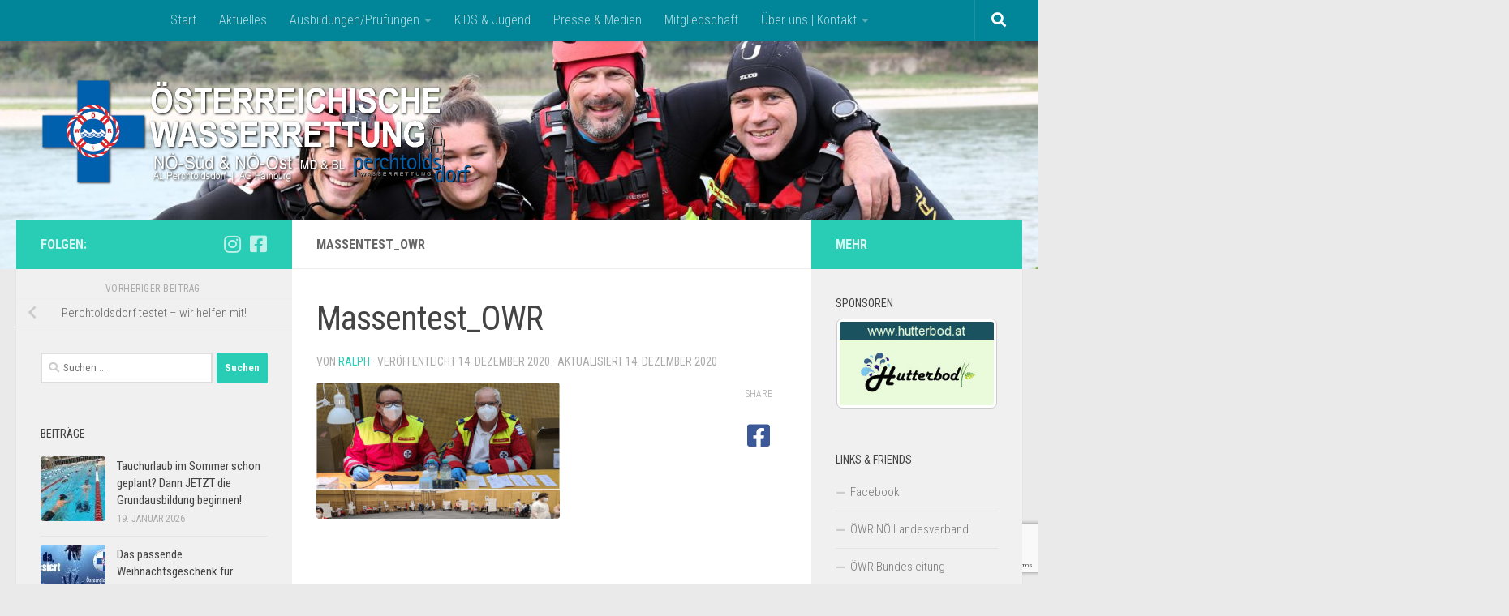

--- FILE ---
content_type: text/html; charset=UTF-8
request_url: https://www.ertrinken.at/aktuelles/2020/perchtoldsdorf-testet-wir-helfen-mit/attachment/massentest_owr/
body_size: 24308
content:
<!DOCTYPE html>
<html class="no-js" lang="de">
<head>
  <meta charset="UTF-8">
  <meta name="viewport" content="width=device-width, initial-scale=1.0">
  <link rel="profile" href="https://gmpg.org/xfn/11" />
  <link rel="pingback" href="https://www.ertrinken.at/xmlrpc.php">

  <script type='text/javascript'>SG_POPUPS_QUEUE = [];SG_POPUP_DATA = [];SG_APP_POPUP_URL = 'https://www.ertrinken.at/wp-content/plugins/popup-builder-platinum';SG_POPUP_VERSION='3.16_4'</script><meta name='robots' content='index, follow, max-image-preview:large, max-snippet:-1, max-video-preview:-1' />
	<style>img:is([sizes="auto" i], [sizes^="auto," i]) { contain-intrinsic-size: 3000px 1500px }</style>
	<script>document.documentElement.className = document.documentElement.className.replace("no-js","js");</script>

	<!-- This site is optimized with the Yoast SEO plugin v24.2 - https://yoast.com/wordpress/plugins/seo/ -->
	<title>Massentest_OWR - ÖWR NÖ-Süd/NÖ-Ost AL Perchtoldsdorf</title>
	<link rel="canonical" href="https://www.ertrinken.at/aktuelles/2020/perchtoldsdorf-testet-wir-helfen-mit/attachment/massentest_owr/" />
	<meta property="og:locale" content="de_DE" />
	<meta property="og:type" content="article" />
	<meta property="og:title" content="Massentest_OWR - ÖWR NÖ-Süd/NÖ-Ost AL Perchtoldsdorf" />
	<meta property="og:url" content="https://www.ertrinken.at/aktuelles/2020/perchtoldsdorf-testet-wir-helfen-mit/attachment/massentest_owr/" />
	<meta property="og:site_name" content="ÖWR NÖ-Süd/NÖ-Ost AL Perchtoldsdorf" />
	<meta property="article:modified_time" content="2020-12-14T08:13:46+00:00" />
	<meta property="og:image" content="https://www.ertrinken.at/aktuelles/2020/perchtoldsdorf-testet-wir-helfen-mit/attachment/massentest_owr" />
	<meta property="og:image:width" content="1200" />
	<meta property="og:image:height" content="672" />
	<meta property="og:image:type" content="image/jpeg" />
	<meta name="twitter:card" content="summary_large_image" />
	<script type="application/ld+json" class="yoast-schema-graph">{"@context":"https://schema.org","@graph":[{"@type":"WebPage","@id":"https://www.ertrinken.at/aktuelles/2020/perchtoldsdorf-testet-wir-helfen-mit/attachment/massentest_owr/","url":"https://www.ertrinken.at/aktuelles/2020/perchtoldsdorf-testet-wir-helfen-mit/attachment/massentest_owr/","name":"Massentest_OWR - ÖWR NÖ-Süd/NÖ-Ost AL Perchtoldsdorf","isPartOf":{"@id":"https://www.ertrinken.at/#website"},"primaryImageOfPage":{"@id":"https://www.ertrinken.at/aktuelles/2020/perchtoldsdorf-testet-wir-helfen-mit/attachment/massentest_owr/#primaryimage"},"image":{"@id":"https://www.ertrinken.at/aktuelles/2020/perchtoldsdorf-testet-wir-helfen-mit/attachment/massentest_owr/#primaryimage"},"thumbnailUrl":"https://www.ertrinken.at/wp-content/uploads/2020/12/Massentest_OWR.jpg","datePublished":"2020-12-14T08:11:51+00:00","dateModified":"2020-12-14T08:13:46+00:00","breadcrumb":{"@id":"https://www.ertrinken.at/aktuelles/2020/perchtoldsdorf-testet-wir-helfen-mit/attachment/massentest_owr/#breadcrumb"},"inLanguage":"de","potentialAction":[{"@type":"ReadAction","target":["https://www.ertrinken.at/aktuelles/2020/perchtoldsdorf-testet-wir-helfen-mit/attachment/massentest_owr/"]}]},{"@type":"ImageObject","inLanguage":"de","@id":"https://www.ertrinken.at/aktuelles/2020/perchtoldsdorf-testet-wir-helfen-mit/attachment/massentest_owr/#primaryimage","url":"https://www.ertrinken.at/wp-content/uploads/2020/12/Massentest_OWR.jpg","contentUrl":"https://www.ertrinken.at/wp-content/uploads/2020/12/Massentest_OWR.jpg","width":1200,"height":672},{"@type":"BreadcrumbList","@id":"https://www.ertrinken.at/aktuelles/2020/perchtoldsdorf-testet-wir-helfen-mit/attachment/massentest_owr/#breadcrumb","itemListElement":[{"@type":"ListItem","position":1,"name":"Home","item":"https://www.ertrinken.at/"},{"@type":"ListItem","position":2,"name":"Perchtoldsdorf testet &#8211; wir helfen mit!","item":"https://www.ertrinken.at/aktuelles/2020/perchtoldsdorf-testet-wir-helfen-mit/"},{"@type":"ListItem","position":3,"name":"Massentest_OWR"}]},{"@type":"WebSite","@id":"https://www.ertrinken.at/#website","url":"https://www.ertrinken.at/","name":"ÖWR NÖ-Süd/NÖ-Ost AL Perchtoldsdorf","description":"Bezirke Mödling &amp; Bruck/Leitha","publisher":{"@id":"https://www.ertrinken.at/#organization"},"potentialAction":[{"@type":"SearchAction","target":{"@type":"EntryPoint","urlTemplate":"https://www.ertrinken.at/?s={search_term_string}"},"query-input":{"@type":"PropertyValueSpecification","valueRequired":true,"valueName":"search_term_string"}}],"inLanguage":"de"},{"@type":"Organization","@id":"https://www.ertrinken.at/#organization","name":"Die Österreichische Wasserrettung","url":"https://www.ertrinken.at/","logo":{"@type":"ImageObject","inLanguage":"de","@id":"https://www.ertrinken.at/#/schema/logo/image/","url":"https://www.ertrinken.at/wp-content/uploads/2018/02/OWR-Logo-M.jpg","contentUrl":"https://www.ertrinken.at/wp-content/uploads/2018/02/OWR-Logo-M.jpg","width":591,"height":591,"caption":"Die Österreichische Wasserrettung"},"image":{"@id":"https://www.ertrinken.at/#/schema/logo/image/"}}]}</script>
	<!-- / Yoast SEO plugin. -->


<link rel="alternate" type="application/rss+xml" title="ÖWR NÖ-Süd/NÖ-Ost AL Perchtoldsdorf &raquo; Feed" href="https://www.ertrinken.at/feed/" />
<link rel="alternate" type="application/rss+xml" title="ÖWR NÖ-Süd/NÖ-Ost AL Perchtoldsdorf &raquo; Kommentar-Feed" href="https://www.ertrinken.at/comments/feed/" />
<link id="hu-user-gfont" href="//fonts.googleapis.com/css?family=Roboto+Condensed:400,300italic,300,400italic,700&subset=latin,latin-ext" rel="stylesheet" type="text/css"><script>
window._wpemojiSettings = {"baseUrl":"https:\/\/s.w.org\/images\/core\/emoji\/15.0.3\/72x72\/","ext":".png","svgUrl":"https:\/\/s.w.org\/images\/core\/emoji\/15.0.3\/svg\/","svgExt":".svg","source":{"concatemoji":"https:\/\/www.ertrinken.at\/wp-includes\/js\/wp-emoji-release.min.js?ver=6.7.4"}};
/*! This file is auto-generated */
!function(i,n){var o,s,e;function c(e){try{var t={supportTests:e,timestamp:(new Date).valueOf()};sessionStorage.setItem(o,JSON.stringify(t))}catch(e){}}function p(e,t,n){e.clearRect(0,0,e.canvas.width,e.canvas.height),e.fillText(t,0,0);var t=new Uint32Array(e.getImageData(0,0,e.canvas.width,e.canvas.height).data),r=(e.clearRect(0,0,e.canvas.width,e.canvas.height),e.fillText(n,0,0),new Uint32Array(e.getImageData(0,0,e.canvas.width,e.canvas.height).data));return t.every(function(e,t){return e===r[t]})}function u(e,t,n){switch(t){case"flag":return n(e,"\ud83c\udff3\ufe0f\u200d\u26a7\ufe0f","\ud83c\udff3\ufe0f\u200b\u26a7\ufe0f")?!1:!n(e,"\ud83c\uddfa\ud83c\uddf3","\ud83c\uddfa\u200b\ud83c\uddf3")&&!n(e,"\ud83c\udff4\udb40\udc67\udb40\udc62\udb40\udc65\udb40\udc6e\udb40\udc67\udb40\udc7f","\ud83c\udff4\u200b\udb40\udc67\u200b\udb40\udc62\u200b\udb40\udc65\u200b\udb40\udc6e\u200b\udb40\udc67\u200b\udb40\udc7f");case"emoji":return!n(e,"\ud83d\udc26\u200d\u2b1b","\ud83d\udc26\u200b\u2b1b")}return!1}function f(e,t,n){var r="undefined"!=typeof WorkerGlobalScope&&self instanceof WorkerGlobalScope?new OffscreenCanvas(300,150):i.createElement("canvas"),a=r.getContext("2d",{willReadFrequently:!0}),o=(a.textBaseline="top",a.font="600 32px Arial",{});return e.forEach(function(e){o[e]=t(a,e,n)}),o}function t(e){var t=i.createElement("script");t.src=e,t.defer=!0,i.head.appendChild(t)}"undefined"!=typeof Promise&&(o="wpEmojiSettingsSupports",s=["flag","emoji"],n.supports={everything:!0,everythingExceptFlag:!0},e=new Promise(function(e){i.addEventListener("DOMContentLoaded",e,{once:!0})}),new Promise(function(t){var n=function(){try{var e=JSON.parse(sessionStorage.getItem(o));if("object"==typeof e&&"number"==typeof e.timestamp&&(new Date).valueOf()<e.timestamp+604800&&"object"==typeof e.supportTests)return e.supportTests}catch(e){}return null}();if(!n){if("undefined"!=typeof Worker&&"undefined"!=typeof OffscreenCanvas&&"undefined"!=typeof URL&&URL.createObjectURL&&"undefined"!=typeof Blob)try{var e="postMessage("+f.toString()+"("+[JSON.stringify(s),u.toString(),p.toString()].join(",")+"));",r=new Blob([e],{type:"text/javascript"}),a=new Worker(URL.createObjectURL(r),{name:"wpTestEmojiSupports"});return void(a.onmessage=function(e){c(n=e.data),a.terminate(),t(n)})}catch(e){}c(n=f(s,u,p))}t(n)}).then(function(e){for(var t in e)n.supports[t]=e[t],n.supports.everything=n.supports.everything&&n.supports[t],"flag"!==t&&(n.supports.everythingExceptFlag=n.supports.everythingExceptFlag&&n.supports[t]);n.supports.everythingExceptFlag=n.supports.everythingExceptFlag&&!n.supports.flag,n.DOMReady=!1,n.readyCallback=function(){n.DOMReady=!0}}).then(function(){return e}).then(function(){var e;n.supports.everything||(n.readyCallback(),(e=n.source||{}).concatemoji?t(e.concatemoji):e.wpemoji&&e.twemoji&&(t(e.twemoji),t(e.wpemoji)))}))}((window,document),window._wpemojiSettings);
</script>
<link rel='stylesheet' id='cf7ic_style-css' href='https://www.ertrinken.at/wp-content/plugins/contact-form-7-image-captcha/css/cf7ic-style.css?ver=3.3.7' media='all' />
<style id='wp-emoji-styles-inline-css'>

	img.wp-smiley, img.emoji {
		display: inline !important;
		border: none !important;
		box-shadow: none !important;
		height: 1em !important;
		width: 1em !important;
		margin: 0 0.07em !important;
		vertical-align: -0.1em !important;
		background: none !important;
		padding: 0 !important;
	}
</style>
<link rel='stylesheet' id='wp-block-library-css' href='https://www.ertrinken.at/wp-includes/css/dist/block-library/style.min.css?ver=6.7.4' media='all' />
<style id='classic-theme-styles-inline-css'>
/*! This file is auto-generated */
.wp-block-button__link{color:#fff;background-color:#32373c;border-radius:9999px;box-shadow:none;text-decoration:none;padding:calc(.667em + 2px) calc(1.333em + 2px);font-size:1.125em}.wp-block-file__button{background:#32373c;color:#fff;text-decoration:none}
</style>
<style id='global-styles-inline-css'>
:root{--wp--preset--aspect-ratio--square: 1;--wp--preset--aspect-ratio--4-3: 4/3;--wp--preset--aspect-ratio--3-4: 3/4;--wp--preset--aspect-ratio--3-2: 3/2;--wp--preset--aspect-ratio--2-3: 2/3;--wp--preset--aspect-ratio--16-9: 16/9;--wp--preset--aspect-ratio--9-16: 9/16;--wp--preset--color--black: #000000;--wp--preset--color--cyan-bluish-gray: #abb8c3;--wp--preset--color--white: #ffffff;--wp--preset--color--pale-pink: #f78da7;--wp--preset--color--vivid-red: #cf2e2e;--wp--preset--color--luminous-vivid-orange: #ff6900;--wp--preset--color--luminous-vivid-amber: #fcb900;--wp--preset--color--light-green-cyan: #7bdcb5;--wp--preset--color--vivid-green-cyan: #00d084;--wp--preset--color--pale-cyan-blue: #8ed1fc;--wp--preset--color--vivid-cyan-blue: #0693e3;--wp--preset--color--vivid-purple: #9b51e0;--wp--preset--gradient--vivid-cyan-blue-to-vivid-purple: linear-gradient(135deg,rgba(6,147,227,1) 0%,rgb(155,81,224) 100%);--wp--preset--gradient--light-green-cyan-to-vivid-green-cyan: linear-gradient(135deg,rgb(122,220,180) 0%,rgb(0,208,130) 100%);--wp--preset--gradient--luminous-vivid-amber-to-luminous-vivid-orange: linear-gradient(135deg,rgba(252,185,0,1) 0%,rgba(255,105,0,1) 100%);--wp--preset--gradient--luminous-vivid-orange-to-vivid-red: linear-gradient(135deg,rgba(255,105,0,1) 0%,rgb(207,46,46) 100%);--wp--preset--gradient--very-light-gray-to-cyan-bluish-gray: linear-gradient(135deg,rgb(238,238,238) 0%,rgb(169,184,195) 100%);--wp--preset--gradient--cool-to-warm-spectrum: linear-gradient(135deg,rgb(74,234,220) 0%,rgb(151,120,209) 20%,rgb(207,42,186) 40%,rgb(238,44,130) 60%,rgb(251,105,98) 80%,rgb(254,248,76) 100%);--wp--preset--gradient--blush-light-purple: linear-gradient(135deg,rgb(255,206,236) 0%,rgb(152,150,240) 100%);--wp--preset--gradient--blush-bordeaux: linear-gradient(135deg,rgb(254,205,165) 0%,rgb(254,45,45) 50%,rgb(107,0,62) 100%);--wp--preset--gradient--luminous-dusk: linear-gradient(135deg,rgb(255,203,112) 0%,rgb(199,81,192) 50%,rgb(65,88,208) 100%);--wp--preset--gradient--pale-ocean: linear-gradient(135deg,rgb(255,245,203) 0%,rgb(182,227,212) 50%,rgb(51,167,181) 100%);--wp--preset--gradient--electric-grass: linear-gradient(135deg,rgb(202,248,128) 0%,rgb(113,206,126) 100%);--wp--preset--gradient--midnight: linear-gradient(135deg,rgb(2,3,129) 0%,rgb(40,116,252) 100%);--wp--preset--font-size--small: 13px;--wp--preset--font-size--medium: 20px;--wp--preset--font-size--large: 36px;--wp--preset--font-size--x-large: 42px;--wp--preset--spacing--20: 0.44rem;--wp--preset--spacing--30: 0.67rem;--wp--preset--spacing--40: 1rem;--wp--preset--spacing--50: 1.5rem;--wp--preset--spacing--60: 2.25rem;--wp--preset--spacing--70: 3.38rem;--wp--preset--spacing--80: 5.06rem;--wp--preset--shadow--natural: 6px 6px 9px rgba(0, 0, 0, 0.2);--wp--preset--shadow--deep: 12px 12px 50px rgba(0, 0, 0, 0.4);--wp--preset--shadow--sharp: 6px 6px 0px rgba(0, 0, 0, 0.2);--wp--preset--shadow--outlined: 6px 6px 0px -3px rgba(255, 255, 255, 1), 6px 6px rgba(0, 0, 0, 1);--wp--preset--shadow--crisp: 6px 6px 0px rgba(0, 0, 0, 1);}:where(.is-layout-flex){gap: 0.5em;}:where(.is-layout-grid){gap: 0.5em;}body .is-layout-flex{display: flex;}.is-layout-flex{flex-wrap: wrap;align-items: center;}.is-layout-flex > :is(*, div){margin: 0;}body .is-layout-grid{display: grid;}.is-layout-grid > :is(*, div){margin: 0;}:where(.wp-block-columns.is-layout-flex){gap: 2em;}:where(.wp-block-columns.is-layout-grid){gap: 2em;}:where(.wp-block-post-template.is-layout-flex){gap: 1.25em;}:where(.wp-block-post-template.is-layout-grid){gap: 1.25em;}.has-black-color{color: var(--wp--preset--color--black) !important;}.has-cyan-bluish-gray-color{color: var(--wp--preset--color--cyan-bluish-gray) !important;}.has-white-color{color: var(--wp--preset--color--white) !important;}.has-pale-pink-color{color: var(--wp--preset--color--pale-pink) !important;}.has-vivid-red-color{color: var(--wp--preset--color--vivid-red) !important;}.has-luminous-vivid-orange-color{color: var(--wp--preset--color--luminous-vivid-orange) !important;}.has-luminous-vivid-amber-color{color: var(--wp--preset--color--luminous-vivid-amber) !important;}.has-light-green-cyan-color{color: var(--wp--preset--color--light-green-cyan) !important;}.has-vivid-green-cyan-color{color: var(--wp--preset--color--vivid-green-cyan) !important;}.has-pale-cyan-blue-color{color: var(--wp--preset--color--pale-cyan-blue) !important;}.has-vivid-cyan-blue-color{color: var(--wp--preset--color--vivid-cyan-blue) !important;}.has-vivid-purple-color{color: var(--wp--preset--color--vivid-purple) !important;}.has-black-background-color{background-color: var(--wp--preset--color--black) !important;}.has-cyan-bluish-gray-background-color{background-color: var(--wp--preset--color--cyan-bluish-gray) !important;}.has-white-background-color{background-color: var(--wp--preset--color--white) !important;}.has-pale-pink-background-color{background-color: var(--wp--preset--color--pale-pink) !important;}.has-vivid-red-background-color{background-color: var(--wp--preset--color--vivid-red) !important;}.has-luminous-vivid-orange-background-color{background-color: var(--wp--preset--color--luminous-vivid-orange) !important;}.has-luminous-vivid-amber-background-color{background-color: var(--wp--preset--color--luminous-vivid-amber) !important;}.has-light-green-cyan-background-color{background-color: var(--wp--preset--color--light-green-cyan) !important;}.has-vivid-green-cyan-background-color{background-color: var(--wp--preset--color--vivid-green-cyan) !important;}.has-pale-cyan-blue-background-color{background-color: var(--wp--preset--color--pale-cyan-blue) !important;}.has-vivid-cyan-blue-background-color{background-color: var(--wp--preset--color--vivid-cyan-blue) !important;}.has-vivid-purple-background-color{background-color: var(--wp--preset--color--vivid-purple) !important;}.has-black-border-color{border-color: var(--wp--preset--color--black) !important;}.has-cyan-bluish-gray-border-color{border-color: var(--wp--preset--color--cyan-bluish-gray) !important;}.has-white-border-color{border-color: var(--wp--preset--color--white) !important;}.has-pale-pink-border-color{border-color: var(--wp--preset--color--pale-pink) !important;}.has-vivid-red-border-color{border-color: var(--wp--preset--color--vivid-red) !important;}.has-luminous-vivid-orange-border-color{border-color: var(--wp--preset--color--luminous-vivid-orange) !important;}.has-luminous-vivid-amber-border-color{border-color: var(--wp--preset--color--luminous-vivid-amber) !important;}.has-light-green-cyan-border-color{border-color: var(--wp--preset--color--light-green-cyan) !important;}.has-vivid-green-cyan-border-color{border-color: var(--wp--preset--color--vivid-green-cyan) !important;}.has-pale-cyan-blue-border-color{border-color: var(--wp--preset--color--pale-cyan-blue) !important;}.has-vivid-cyan-blue-border-color{border-color: var(--wp--preset--color--vivid-cyan-blue) !important;}.has-vivid-purple-border-color{border-color: var(--wp--preset--color--vivid-purple) !important;}.has-vivid-cyan-blue-to-vivid-purple-gradient-background{background: var(--wp--preset--gradient--vivid-cyan-blue-to-vivid-purple) !important;}.has-light-green-cyan-to-vivid-green-cyan-gradient-background{background: var(--wp--preset--gradient--light-green-cyan-to-vivid-green-cyan) !important;}.has-luminous-vivid-amber-to-luminous-vivid-orange-gradient-background{background: var(--wp--preset--gradient--luminous-vivid-amber-to-luminous-vivid-orange) !important;}.has-luminous-vivid-orange-to-vivid-red-gradient-background{background: var(--wp--preset--gradient--luminous-vivid-orange-to-vivid-red) !important;}.has-very-light-gray-to-cyan-bluish-gray-gradient-background{background: var(--wp--preset--gradient--very-light-gray-to-cyan-bluish-gray) !important;}.has-cool-to-warm-spectrum-gradient-background{background: var(--wp--preset--gradient--cool-to-warm-spectrum) !important;}.has-blush-light-purple-gradient-background{background: var(--wp--preset--gradient--blush-light-purple) !important;}.has-blush-bordeaux-gradient-background{background: var(--wp--preset--gradient--blush-bordeaux) !important;}.has-luminous-dusk-gradient-background{background: var(--wp--preset--gradient--luminous-dusk) !important;}.has-pale-ocean-gradient-background{background: var(--wp--preset--gradient--pale-ocean) !important;}.has-electric-grass-gradient-background{background: var(--wp--preset--gradient--electric-grass) !important;}.has-midnight-gradient-background{background: var(--wp--preset--gradient--midnight) !important;}.has-small-font-size{font-size: var(--wp--preset--font-size--small) !important;}.has-medium-font-size{font-size: var(--wp--preset--font-size--medium) !important;}.has-large-font-size{font-size: var(--wp--preset--font-size--large) !important;}.has-x-large-font-size{font-size: var(--wp--preset--font-size--x-large) !important;}
:where(.wp-block-post-template.is-layout-flex){gap: 1.25em;}:where(.wp-block-post-template.is-layout-grid){gap: 1.25em;}
:where(.wp-block-columns.is-layout-flex){gap: 2em;}:where(.wp-block-columns.is-layout-grid){gap: 2em;}
:root :where(.wp-block-pullquote){font-size: 1.5em;line-height: 1.6;}
</style>
<link rel='stylesheet' id='contact-form-7-css' href='https://www.ertrinken.at/wp-content/plugins/contact-form-7/includes/css/styles.css?ver=6.0.3' media='all' />
<link rel='stylesheet' id='responsive-lightbox-swipebox-css' href='https://www.ertrinken.at/wp-content/plugins/responsive-lightbox/assets/swipebox/swipebox.min.css?ver=2.4.8' media='all' />
<link rel='stylesheet' id='hueman-main-style-css' href='https://www.ertrinken.at/wp-content/themes/hueman/assets/front/css/main.min.css?ver=3.7.27' media='all' />
<style id='hueman-main-style-inline-css'>
body { font-family:'Roboto Condensed', Arial, sans-serif;font-size:1.00rem }@media only screen and (min-width: 720px) {
        .nav > li { font-size:1.00rem; }
      }::selection { background-color: #29cdb5; }
::-moz-selection { background-color: #29cdb5; }a,a>span.hu-external::after,.themeform label .required,#flexslider-featured .flex-direction-nav .flex-next:hover,#flexslider-featured .flex-direction-nav .flex-prev:hover,.post-hover:hover .post-title a,.post-title a:hover,.sidebar.s1 .post-nav li a:hover i,.content .post-nav li a:hover i,.post-related a:hover,.sidebar.s1 .widget_rss ul li a,#footer .widget_rss ul li a,.sidebar.s1 .widget_calendar a,#footer .widget_calendar a,.sidebar.s1 .alx-tab .tab-item-category a,.sidebar.s1 .alx-posts .post-item-category a,.sidebar.s1 .alx-tab li:hover .tab-item-title a,.sidebar.s1 .alx-tab li:hover .tab-item-comment a,.sidebar.s1 .alx-posts li:hover .post-item-title a,#footer .alx-tab .tab-item-category a,#footer .alx-posts .post-item-category a,#footer .alx-tab li:hover .tab-item-title a,#footer .alx-tab li:hover .tab-item-comment a,#footer .alx-posts li:hover .post-item-title a,.comment-tabs li.active a,.comment-awaiting-moderation,.child-menu a:hover,.child-menu .current_page_item > a,.wp-pagenavi a{ color: #29cdb5; }input[type="submit"],.themeform button[type="submit"],.sidebar.s1 .sidebar-top,.sidebar.s1 .sidebar-toggle,#flexslider-featured .flex-control-nav li a.flex-active,.post-tags a:hover,.sidebar.s1 .widget_calendar caption,#footer .widget_calendar caption,.author-bio .bio-avatar:after,.commentlist li.bypostauthor > .comment-body:after,.commentlist li.comment-author-admin > .comment-body:after{ background-color: #29cdb5; }.post-format .format-container { border-color: #29cdb5; }.sidebar.s1 .alx-tabs-nav li.active a,#footer .alx-tabs-nav li.active a,.comment-tabs li.active a,.wp-pagenavi a:hover,.wp-pagenavi a:active,.wp-pagenavi span.current{ border-bottom-color: #29cdb5!important; }.sidebar.s2 .post-nav li a:hover i,
.sidebar.s2 .widget_rss ul li a,
.sidebar.s2 .widget_calendar a,
.sidebar.s2 .alx-tab .tab-item-category a,
.sidebar.s2 .alx-posts .post-item-category a,
.sidebar.s2 .alx-tab li:hover .tab-item-title a,
.sidebar.s2 .alx-tab li:hover .tab-item-comment a,
.sidebar.s2 .alx-posts li:hover .post-item-title a { color: #29cdb5; }
.sidebar.s2 .sidebar-top,.sidebar.s2 .sidebar-toggle,.post-comments,.jp-play-bar,.jp-volume-bar-value,.sidebar.s2 .widget_calendar caption{ background-color: #29cdb5; }.sidebar.s2 .alx-tabs-nav li.active a { border-bottom-color: #29cdb5; }
.post-comments::before { border-right-color: #29cdb5; }
      .search-expand,
              #nav-topbar.nav-container { background-color: #008698}@media only screen and (min-width: 720px) {
                #nav-topbar .nav ul { background-color: #008698; }
              }.is-scrolled #header .nav-container.desktop-sticky,
              .is-scrolled #header .search-expand { background-color: #008698; background-color: rgba(0,134,152,0.90) }.is-scrolled .topbar-transparent #nav-topbar.desktop-sticky .nav ul { background-color: #008698; background-color: rgba(0,134,152,0.95) }#header { background-color: #e0fffb; }
@media only screen and (min-width: 720px) {
  #nav-header .nav ul { background-color: #e0fffb; }
}
        #header #nav-mobile { background-color: #33363b; }.is-scrolled #header #nav-mobile { background-color: #33363b; background-color: rgba(51,54,59,0.90) }#nav-header.nav-container, #main-header-search .search-expand { background-color: #33363b; }
@media only screen and (min-width: 720px) {
  #nav-header .nav ul { background-color: #33363b; }
}
        #footer-bottom { background-color: #008698; }.site-title a img { max-height: 142px; }img { -webkit-border-radius: 4px; border-radius: 4px; }body { background-color: 003038; }
</style>
<link rel='stylesheet' id='theme-stylesheet-css' href='https://www.ertrinken.at/wp-content/themes/hueman-child/style.css?ver=1.0.0' media='all' />
<link rel='stylesheet' id='hueman-font-awesome-css' href='https://www.ertrinken.at/wp-content/themes/hueman/assets/front/css/font-awesome.min.css?ver=3.7.27' media='all' />
<link rel='stylesheet' id='borlabs-cookie-css' href='https://www.ertrinken.at/wp-content/cache/borlabs-cookie/borlabs-cookie_1_de.css?ver=2.2.21-3796' media='all' />
<script src="https://www.ertrinken.at/wp-content/plugins/popup-builder-platinum/javascript/sg_popup_core.js?ver=1" id="sg_popup_core-js"></script>
<script src="https://www.ertrinken.at/wp-includes/js/jquery/jquery.min.js?ver=3.7.1" id="jquery-core-js"></script>
<script src="https://www.ertrinken.at/wp-includes/js/jquery/jquery-migrate.min.js?ver=3.4.1" id="jquery-migrate-js"></script>
<script src="https://www.ertrinken.at/wp-content/plugins/responsive-lightbox/assets/swipebox/jquery.swipebox.min.js?ver=2.4.8" id="responsive-lightbox-swipebox-js"></script>
<script src="https://www.ertrinken.at/wp-includes/js/underscore.min.js?ver=1.13.7" id="underscore-js"></script>
<script src="https://www.ertrinken.at/wp-content/plugins/responsive-lightbox/assets/infinitescroll/infinite-scroll.pkgd.min.js?ver=6.7.4" id="responsive-lightbox-infinite-scroll-js"></script>
<script id="responsive-lightbox-js-before">
var rlArgs = {"script":"swipebox","selector":"lightbox","customEvents":"","activeGalleries":true,"animation":true,"hideCloseButtonOnMobile":false,"removeBarsOnMobile":false,"hideBars":true,"hideBarsDelay":5000,"videoMaxWidth":1080,"useSVG":true,"loopAtEnd":false,"woocommerce_gallery":false,"ajaxurl":"https:\/\/www.ertrinken.at\/wp-admin\/admin-ajax.php","nonce":"848f0fead0","preview":false,"postId":4345,"scriptExtension":false};
</script>
<script src="https://www.ertrinken.at/wp-content/plugins/responsive-lightbox/js/front.js?ver=2.4.8" id="responsive-lightbox-js"></script>
<script id="borlabs-cookie-prioritize-js-extra">
var borlabsCookiePrioritized = {"domain":"schwimmkurse.info","path":"\/","version":"3","bots":"1","optInJS":{"statistics":{"google-analytics":"[base64]"}}};
</script>
<script src="https://www.ertrinken.at/wp-content/plugins/borlabs-cookie/javascript/borlabs-cookie-prioritize.min.js?ver=2.2.21" id="borlabs-cookie-prioritize-js"></script>
<link rel="https://api.w.org/" href="https://www.ertrinken.at/wp-json/" /><link rel="alternate" title="JSON" type="application/json" href="https://www.ertrinken.at/wp-json/wp/v2/media/4345" /><link rel="EditURI" type="application/rsd+xml" title="RSD" href="https://www.ertrinken.at/xmlrpc.php?rsd" />
<meta name="generator" content="WordPress 6.7.4" />
<link rel='shortlink' href='https://www.ertrinken.at/?p=4345' />
<link rel="alternate" title="oEmbed (JSON)" type="application/json+oembed" href="https://www.ertrinken.at/wp-json/oembed/1.0/embed?url=https%3A%2F%2Fwww.ertrinken.at%2Faktuelles%2F2020%2Fperchtoldsdorf-testet-wir-helfen-mit%2Fattachment%2Fmassentest_owr%2F" />
<link rel="alternate" title="oEmbed (XML)" type="text/xml+oembed" href="https://www.ertrinken.at/wp-json/oembed/1.0/embed?url=https%3A%2F%2Fwww.ertrinken.at%2Faktuelles%2F2020%2Fperchtoldsdorf-testet-wir-helfen-mit%2Fattachment%2Fmassentest_owr%2F&#038;format=xml" />
<script type="text/javascript">
			SG_POPUPS_QUEUE = []</script>    <link rel="preload" as="font" type="font/woff2" href="https://www.ertrinken.at/wp-content/themes/hueman/assets/front/webfonts/fa-brands-400.woff2?v=5.15.2" crossorigin="anonymous"/>
    <link rel="preload" as="font" type="font/woff2" href="https://www.ertrinken.at/wp-content/themes/hueman/assets/front/webfonts/fa-regular-400.woff2?v=5.15.2" crossorigin="anonymous"/>
    <link rel="preload" as="font" type="font/woff2" href="https://www.ertrinken.at/wp-content/themes/hueman/assets/front/webfonts/fa-solid-900.woff2?v=5.15.2" crossorigin="anonymous"/>
  <!--[if lt IE 9]>
<script src="https://www.ertrinken.at/wp-content/themes/hueman/assets/front/js/ie/html5shiv-printshiv.min.js"></script>
<script src="https://www.ertrinken.at/wp-content/themes/hueman/assets/front/js/ie/selectivizr.js"></script>
<![endif]-->
		<style id="wp-custom-css">
			.full-width #nav-topbar { text-align: center; }		</style>
		<style id="sccss">/* Enter Your Custom CSS Here */
/*.site-info {
display:none;
  visibility:hidden;
}*/
body {
   -moz-hyphens: auto;
   -o-hyphens: auto;
   -webkit-hyphens: auto;
   -ms-hyphens: auto;
   hyphens: auto; 
}
header#header {
background:url(https://www.ertrinken.at/wp-content/uploads/2024/01/BG123.jpg) no-repeat center top fixed;
    background-size:cover;
}
#nav-header .nav > li {
font-weight:bold;
  text-transform:uppercase;
}
img.site-image {
width: 1000px;
  margin: 50px auto;
}</style></head>

<body class="attachment attachment-template-default single single-attachment postid-4345 attachmentid-4345 attachment-jpeg wp-custom-logo wp-embed-responsive col-3cm full-width topbar-enabled header-desktop-sticky header-mobile-sticky hueman-3-7-27-with-child-theme chrome">
<div id="wrapper">
  <a class="screen-reader-text skip-link" href="#content">Zum Inhalt springen</a>
  
  <header id="header" class="main-menu-mobile-on one-mobile-menu main_menu header-ads-desktop  topbar-transparent no-header-img">
        <nav class="nav-container group mobile-menu mobile-sticky no-menu-assigned" id="nav-mobile" data-menu-id="header-1">
  <div class="mobile-title-logo-in-header"><p class="site-title">                  <a class="custom-logo-link" href="https://www.ertrinken.at/" rel="home" title="ÖWR NÖ-Süd/NÖ-Ost AL Perchtoldsdorf | Homepage"><img src="https://www.ertrinken.at/wp-content/uploads/2025/01/OeWR-Header5mobile.png" alt="ÖWR NÖ-Süd/NÖ-Ost AL Perchtoldsdorf" width="1600" height="181"/></a>                </p></div>
        
                    <!-- <div class="ham__navbar-toggler collapsed" aria-expanded="false">
          <div class="ham__navbar-span-wrapper">
            <span class="ham-toggler-menu__span"></span>
          </div>
        </div> -->
        <button class="ham__navbar-toggler-two collapsed" title="Menu" aria-expanded="false">
          <span class="ham__navbar-span-wrapper">
            <span class="line line-1"></span>
            <span class="line line-2"></span>
            <span class="line line-3"></span>
          </span>
        </button>
            
      <div class="nav-text"></div>
      <div class="nav-wrap container">
                  <ul class="nav container-inner group mobile-search">
                            <li>
                  <form role="search" method="get" class="search-form" action="https://www.ertrinken.at/">
				<label>
					<span class="screen-reader-text">Suche nach:</span>
					<input type="search" class="search-field" placeholder="Suchen …" value="" name="s" />
				</label>
				<input type="submit" class="search-submit" value="Suchen" />
			</form>                </li>
                      </ul>
                <ul id="menu-ert-menue-01" class="nav container-inner group"><li id="menu-item-39" class="menu-item menu-item-type-post_type menu-item-object-page menu-item-home menu-item-39"><a href="https://www.ertrinken.at/">Start</a></li>
<li id="menu-item-296" class="menu-item menu-item-type-taxonomy menu-item-object-category menu-item-296"><a href="https://www.ertrinken.at/category/aktuelles/">Aktuelles</a></li>
<li id="menu-item-270" class="menu-item menu-item-type-post_type menu-item-object-page menu-item-has-children menu-item-270"><a href="https://www.ertrinken.at/ausbildungen/">Ausbildungen/Prüfungen</a>
<ul class="sub-menu">
	<li id="menu-item-177" class="menu-item menu-item-type-post_type menu-item-object-page menu-item-177"><a href="https://www.ertrinken.at/ausbildungen/schwimmen/">Schwimmabzeichen (Fahrtenschwimmer u.a.)</a></li>
	<li id="menu-item-176" class="menu-item menu-item-type-post_type menu-item-object-page menu-item-176"><a href="https://www.ertrinken.at/ausbildungen/oesterreichische-rettungsschwimmzeichen-erlangen/">Rettungsschwimmabzeichen (Helfer, Retter) in PERCHTOLDSDORF</a></li>
	<li id="menu-item-290" class="menu-item menu-item-type-post_type menu-item-object-page menu-item-290"><a href="https://www.ertrinken.at/ausbildungen/bademeistermodul/">Bademeistermodul</a></li>
	<li id="menu-item-202" class="menu-item menu-item-type-post_type menu-item-object-page menu-item-202"><a href="https://www.ertrinken.at/ausbildungen/training/">Training</a></li>
</ul>
</li>
<li id="menu-item-5932" class="menu-item menu-item-type-post_type menu-item-object-page menu-item-5932"><a href="https://www.ertrinken.at/ausbildungen/juniorretter/">KIDS &#038; Jugend</a></li>
<li id="menu-item-5204" class="menu-item menu-item-type-post_type menu-item-object-page menu-item-5204"><a href="https://www.ertrinken.at/presse-medien-berichte/">Presse &#038; Medien</a></li>
<li id="menu-item-7871" class="menu-item menu-item-type-post_type menu-item-object-page menu-item-7871"><a href="https://www.ertrinken.at/mitgliedschaft/">Mitgliedschaft</a></li>
<li id="menu-item-289" class="menu-item menu-item-type-post_type menu-item-object-page menu-item-has-children menu-item-289"><a href="https://www.ertrinken.at/ueber-uns/">Über uns | Kontakt</a>
<ul class="sub-menu">
	<li id="menu-item-3741" class="menu-item menu-item-type-post_type menu-item-object-page menu-item-3741"><a href="https://www.ertrinken.at/ueber-uns/">AL Perchtoldsdorf</a></li>
	<li id="menu-item-3874" class="menu-item menu-item-type-post_type menu-item-object-page menu-item-3874"><a href="https://www.ertrinken.at/ueber-uns/oewr_altenburg_hainburg/">AG Hainburg</a></li>
	<li id="menu-item-7872" class="menu-item menu-item-type-post_type menu-item-object-page menu-item-7872"><a href="https://www.ertrinken.at/mitgliedschaft/">Mitgliedschaft</a></li>
	<li id="menu-item-133" class="menu-item menu-item-type-taxonomy menu-item-object-category menu-item-133"><a href="https://www.ertrinken.at/category/sponsoren/">Sponsoren</a></li>
	<li id="menu-item-8298" class="menu-item menu-item-type-post_type menu-item-object-page menu-item-8298"><a href="https://www.ertrinken.at/ueber-uns/fahrzeuge/">Fahrzeuge</a></li>
	<li id="menu-item-8730" class="menu-item menu-item-type-post_type menu-item-object-page menu-item-8730"><a href="https://www.ertrinken.at/termine/">Termine</a></li>
	<li id="menu-item-9849" class="menu-item menu-item-type-post_type menu-item-object-page menu-item-9849"><a href="https://www.ertrinken.at/ueber-uns/das-ehrenpraesidium-der-oewr-perchtoldsdorf/">Unser Ehrenpräsidium</a></li>
</ul>
</li>
</ul>      </div>
</nav><!--/#nav-topbar-->  
        <nav class="nav-container group desktop-menu desktop-sticky " id="nav-topbar" data-menu-id="header-2">
    <div class="nav-text"></div>
  <div class="topbar-toggle-down">
    <i class="fas fa-angle-double-down" aria-hidden="true" data-toggle="down" title="Menü erweitern"></i>
    <i class="fas fa-angle-double-up" aria-hidden="true" data-toggle="up" title="Menü reduzieren"></i>
  </div>
  <div class="nav-wrap container">
    <ul id="menu-ert-menue-2" class="nav container-inner group"><li class="menu-item menu-item-type-post_type menu-item-object-page menu-item-home menu-item-39"><a href="https://www.ertrinken.at/">Start</a></li>
<li class="menu-item menu-item-type-taxonomy menu-item-object-category menu-item-296"><a href="https://www.ertrinken.at/category/aktuelles/">Aktuelles</a></li>
<li class="menu-item menu-item-type-post_type menu-item-object-page menu-item-has-children menu-item-270"><a href="https://www.ertrinken.at/ausbildungen/">Ausbildungen/Prüfungen</a>
<ul class="sub-menu">
	<li class="menu-item menu-item-type-post_type menu-item-object-page menu-item-177"><a href="https://www.ertrinken.at/ausbildungen/schwimmen/">Schwimmabzeichen (Fahrtenschwimmer u.a.)</a></li>
	<li class="menu-item menu-item-type-post_type menu-item-object-page menu-item-176"><a href="https://www.ertrinken.at/ausbildungen/oesterreichische-rettungsschwimmzeichen-erlangen/">Rettungsschwimmabzeichen (Helfer, Retter) in PERCHTOLDSDORF</a></li>
	<li class="menu-item menu-item-type-post_type menu-item-object-page menu-item-290"><a href="https://www.ertrinken.at/ausbildungen/bademeistermodul/">Bademeistermodul</a></li>
	<li class="menu-item menu-item-type-post_type menu-item-object-page menu-item-202"><a href="https://www.ertrinken.at/ausbildungen/training/">Training</a></li>
</ul>
</li>
<li class="menu-item menu-item-type-post_type menu-item-object-page menu-item-5932"><a href="https://www.ertrinken.at/ausbildungen/juniorretter/">KIDS &#038; Jugend</a></li>
<li class="menu-item menu-item-type-post_type menu-item-object-page menu-item-5204"><a href="https://www.ertrinken.at/presse-medien-berichte/">Presse &#038; Medien</a></li>
<li class="menu-item menu-item-type-post_type menu-item-object-page menu-item-7871"><a href="https://www.ertrinken.at/mitgliedschaft/">Mitgliedschaft</a></li>
<li class="menu-item menu-item-type-post_type menu-item-object-page menu-item-has-children menu-item-289"><a href="https://www.ertrinken.at/ueber-uns/">Über uns | Kontakt</a>
<ul class="sub-menu">
	<li class="menu-item menu-item-type-post_type menu-item-object-page menu-item-3741"><a href="https://www.ertrinken.at/ueber-uns/">AL Perchtoldsdorf</a></li>
	<li class="menu-item menu-item-type-post_type menu-item-object-page menu-item-3874"><a href="https://www.ertrinken.at/ueber-uns/oewr_altenburg_hainburg/">AG Hainburg</a></li>
	<li class="menu-item menu-item-type-post_type menu-item-object-page menu-item-7872"><a href="https://www.ertrinken.at/mitgliedschaft/">Mitgliedschaft</a></li>
	<li class="menu-item menu-item-type-taxonomy menu-item-object-category menu-item-133"><a href="https://www.ertrinken.at/category/sponsoren/">Sponsoren</a></li>
	<li class="menu-item menu-item-type-post_type menu-item-object-page menu-item-8298"><a href="https://www.ertrinken.at/ueber-uns/fahrzeuge/">Fahrzeuge</a></li>
	<li class="menu-item menu-item-type-post_type menu-item-object-page menu-item-8730"><a href="https://www.ertrinken.at/termine/">Termine</a></li>
	<li class="menu-item menu-item-type-post_type menu-item-object-page menu-item-9849"><a href="https://www.ertrinken.at/ueber-uns/das-ehrenpraesidium-der-oewr-perchtoldsdorf/">Unser Ehrenpräsidium</a></li>
</ul>
</li>
</ul>  </div>
      <div id="topbar-header-search" class="container">
      <div class="container-inner">
        <button class="toggle-search"><i class="fas fa-search"></i></button>
        <div class="search-expand">
          <div class="search-expand-inner"><form role="search" method="get" class="search-form" action="https://www.ertrinken.at/">
				<label>
					<span class="screen-reader-text">Suche nach:</span>
					<input type="search" class="search-field" placeholder="Suchen …" value="" name="s" />
				</label>
				<input type="submit" class="search-submit" value="Suchen" />
			</form></div>
        </div>
      </div><!--/.container-inner-->
    </div><!--/.container-->
  
</nav><!--/#nav-topbar-->  
  <div class="container group">
        <div class="container-inner">

                    <div class="group hu-pad central-header-zone">
                  <div class="logo-tagline-group">
                      <p class="site-title">                  <a class="custom-logo-link" href="https://www.ertrinken.at/" rel="home" title="ÖWR NÖ-Süd/NÖ-Ost AL Perchtoldsdorf | Homepage"><img src="https://www.ertrinken.at/wp-content/uploads/2025/01/OeWR-Header4.png" alt="ÖWR NÖ-Süd/NÖ-Ost AL Perchtoldsdorf" width="1070" height="284"/></a>                </p>                                        </div>

                                </div>
      
      
    </div><!--/.container-inner-->
      </div><!--/.container-->

</header><!--/#header-->
  
  <div class="container" id="page">
    <div class="container-inner">
            <div class="main">
        <div class="main-inner group">
          
              <main class="content" id="content">
              <div class="page-title hu-pad group">
          	        <h1>Massentest_OWR</h1>
    	
    </div><!--/.page-title-->
          <div class="hu-pad group">
              <article class="post-4345 attachment type-attachment status-inherit hentry">
    <div class="post-inner group">

      <h1 class="post-title entry-title">Massentest_OWR</h1>
  <p class="post-byline">
       von     <span class="vcard author">
       <span class="fn"><a href="https://www.ertrinken.at/author/rhamburger/" title="Beiträge von Ralph" rel="author">Ralph</a></span>
     </span>
     &middot;
                            
                                Veröffentlicht <time class="published" datetime="2020-12-14T09:11:51+01:00">14. Dezember 2020</time>
                &middot; Aktualisiert <time class="updated" datetime="2020-12-14T09:13:46+01:00">14. Dezember 2020</time>
                      </p>

                                
      <div class="clear"></div>

      <div class="entry themeform share">
        <div class="entry-inner">
          <p class="attachment"><a href='https://www.ertrinken.at/wp-content/uploads/2020/12/Massentest_OWR.jpg' title="" data-rl_title="" class="rl-gallery-link" data-rl_caption="" data-rel="lightbox-gallery-0"><img fetchpriority="high" decoding="async" width="300" height="168" src="https://www.ertrinken.at/wp-content/uploads/2020/12/Massentest_OWR-300x168.jpg" class="attachment-medium size-medium" alt="" srcset="https://www.ertrinken.at/wp-content/uploads/2020/12/Massentest_OWR-300x168.jpg 300w, https://www.ertrinken.at/wp-content/uploads/2020/12/Massentest_OWR-1024x573.jpg 1024w, https://www.ertrinken.at/wp-content/uploads/2020/12/Massentest_OWR-768x430.jpg 768w, https://www.ertrinken.at/wp-content/uploads/2020/12/Massentest_OWR-600x336.jpg 600w, https://www.ertrinken.at/wp-content/uploads/2020/12/Massentest_OWR.jpg 1200w" sizes="(max-width: 300px) 100vw, 300px" /></a></p>
          <nav class="pagination group">
                      </nav><!--/.pagination-->
        </div>

        <div class="sharrre-container no-counter">
	<span>Share</span>
    	   <div id="facebook" data-url="https://www.ertrinken.at/aktuelles/2020/perchtoldsdorf-testet-wir-helfen-mit/attachment/massentest_owr/" data-text="Massentest_OWR" data-title="Like"></div>
      </div><!--/.sharrre-container-->
<style type="text/css"></style>
<script type="text/javascript">
  	// Sharrre
  	jQuery( function($) {
      //<temporary>
      $('head').append( $( '<style>', { id : 'hide-sharre-count', type : 'text/css', html:'.sharrre-container.no-counter .box .count {display:none;}' } ) );
      //</temporary>
            		            $('#facebook').sharrre({
        			share: {
        				facebook: true
        			},
        			template: '<a class="box" href="#"><div class="count"><i class="fa fa-plus"></i></div><div class="share"><i class="fab fa-facebook-square"></i></div></a>',
        			enableHover: false,
        			enableTracking: true,
              buttons:{layout: 'box_count'},
        			click: function(api, options){
        				api.simulateClick();
        				api.openPopup('facebook');
        			}
        		});
                        
    		
    			// Scrollable sharrre bar, contributed by Erik Frye. Awesome!
    			var $_shareContainer = $(".sharrre-container"),
    			    $_header         = $('#header'),
    			    $_postEntry      = $('.entry'),
        			$window          = $(window),
        			startSharePosition = $_shareContainer.offset(),//object
        			contentBottom    = $_postEntry.offset().top + $_postEntry.outerHeight(),
        			topOfTemplate    = $_header.offset().top,
              topSpacing       = _setTopSpacing();

          //triggered on scroll
    			shareScroll = function(){
      				var scrollTop     = $window.scrollTop() + topOfTemplate,
      				    stopLocation  = contentBottom - ($_shareContainer.outerHeight() + topSpacing);

              $_shareContainer.css({position : 'fixed'});

      				if( scrollTop > stopLocation ){
      					  $_shareContainer.css( { position:'relative' } );
                  $_shareContainer.offset(
                      {
                        top: contentBottom - $_shareContainer.outerHeight(),
                        left: startSharePosition.left,
                      }
                  );
      				}
      				else if (scrollTop >= $_postEntry.offset().top - topSpacing){
      					 $_shareContainer.css( { position:'fixed',top: '100px' } );
                 $_shareContainer.offset(
                      {
                        //top: scrollTop + topSpacing,
                        left: startSharePosition.left,
                      }
                  );
      				} else if (scrollTop < startSharePosition.top + ( topSpacing - 1 ) ) {
      					 $_shareContainer.css( { position:'relative' } );
                 $_shareContainer.offset(
                      {
                        top: $_postEntry.offset().top,
                        left:startSharePosition.left,
                      }
                  );
      				}
    			},

          //triggered on resize
    			shareMove = function() {
      				startSharePosition = $_shareContainer.offset();
      				contentBottom = $_postEntry.offset().top + $_postEntry.outerHeight();
      				topOfTemplate = $_header.offset().top;
      				_setTopSpacing();
    			};

    			/* As new images load the page content body gets longer. The bottom of the content area needs to be adjusted in case images are still loading. */
    			setTimeout( function() {
    				  contentBottom = $_postEntry.offset().top + $_postEntry.outerHeight();
    			}, 2000);

          function _setTopSpacing(){
              var distanceFromTop  = 20;

              if( $window.width() > 1024 ) {
                topSpacing = distanceFromTop + $('.nav-wrap').outerHeight();
              } else {
                topSpacing = distanceFromTop;
              }
              return topSpacing;
          }

          //setup event listeners
          $window.on('scroll', _.throttle( function() {
              if ( $window.width() > 719 ) {
                  shareScroll();
              } else {
                  $_shareContainer.css({
                      top:'',
                      left:'',
                      position:''
                  })
              }
          }, 50 ) );
          $window.on('resize', _.debounce( function() {
              if ( $window.width() > 719 ) {
                  shareMove();
              } else {
                  $_shareContainer.css({
                      top:'',
                      left:'',
                      position:''
                  })
              }
          }, 50 ) );
    		
  	});
</script>
        <div class="clear"></div>
      </div><!--/.entry-->

    </div><!--/.post-inner-->
  </article><!--/.post-->

<div class="clear"></div>





<h4 class="heading">
	<i class="far fa-hand-point-right"></i>Für dich vielleicht ebenfalls interessant …</h4>

<ul class="related-posts group">
  		<li class="related post-hover">
		<article class="post-6670 post type-post status-publish format-gallery has-post-thumbnail hentry category-50 post_format-post-format-gallery">

			<div class="post-thumbnail">
				<a href="https://www.ertrinken.at/aktuelles/2022/unterstuetzung-der-fluechtlingshelferinnen/" class="hu-rel-post-thumb">
					<img width="520" height="245" src="https://www.ertrinken.at/wp-content/uploads/2022/04/20220409_105748-520x245.jpg" class="attachment-thumb-medium size-thumb-medium wp-post-image" alt="" decoding="async" loading="lazy" />																			</a>
							</div><!--/.post-thumbnail-->

			<div class="related-inner">

				<h4 class="post-title entry-title">
					<a href="https://www.ertrinken.at/aktuelles/2022/unterstuetzung-der-fluechtlingshelferinnen/" rel="bookmark">Unterstützung der FlüchtlingshelferInnen</a>
				</h4><!--/.post-title-->

				<div class="post-meta group">
					<p class="post-date">
  <time class="published updated" datetime="2022-04-09 13:37:14">9. April 2022</time>
</p>

  <p class="post-byline" style="display:none">&nbsp;von    <span class="vcard author">
      <span class="fn"><a href="https://www.ertrinken.at/author/rhamburger/" title="Beiträge von Ralph" rel="author">Ralph</a></span>
    </span> &middot; Published <span class="published">9. April 2022</span>
      </p>
				</div><!--/.post-meta-->

			</div><!--/.related-inner-->

		</article>
	</li><!--/.related-->
		<li class="related post-hover">
		<article class="post-844 post type-post status-publish format-image hentry category-19 post_format-post-format-image">

			<div class="post-thumbnail">
				<a href="https://www.ertrinken.at/aktuelles/2015/open-water-training-meisterschaften/" class="hu-rel-post-thumb">
					        <svg class="hu-svg-placeholder thumb-medium-empty" id="69746ec98a808" viewBox="0 0 1792 1792" xmlns="http://www.w3.org/2000/svg"><path d="M928 832q0-14-9-23t-23-9q-66 0-113 47t-47 113q0 14 9 23t23 9 23-9 9-23q0-40 28-68t68-28q14 0 23-9t9-23zm224 130q0 106-75 181t-181 75-181-75-75-181 75-181 181-75 181 75 75 181zm-1024 574h1536v-128h-1536v128zm1152-574q0-159-112.5-271.5t-271.5-112.5-271.5 112.5-112.5 271.5 112.5 271.5 271.5 112.5 271.5-112.5 112.5-271.5zm-1024-642h384v-128h-384v128zm-128 192h1536v-256h-828l-64 128h-644v128zm1664-256v1280q0 53-37.5 90.5t-90.5 37.5h-1536q-53 0-90.5-37.5t-37.5-90.5v-1280q0-53 37.5-90.5t90.5-37.5h1536q53 0 90.5 37.5t37.5 90.5z"/></svg>
         <img class="hu-img-placeholder" src="https://www.ertrinken.at/wp-content/themes/hueman/assets/front/img/thumb-medium-empty.png" alt="Jugend: Open Water Training für Meisterschaften im Rettungsschwimmen" data-hu-post-id="69746ec98a808" />																			</a>
							</div><!--/.post-thumbnail-->

			<div class="related-inner">

				<h4 class="post-title entry-title">
					<a href="https://www.ertrinken.at/aktuelles/2015/open-water-training-meisterschaften/" rel="bookmark">Jugend: Open Water Training für Meisterschaften im Rettungsschwimmen</a>
				</h4><!--/.post-title-->

				<div class="post-meta group">
					<p class="post-date">
  <time class="published updated" datetime="2015-04-01 12:00:34">1. April 2015</time>
</p>

  <p class="post-byline" style="display:none">&nbsp;von    <span class="vcard author">
      <span class="fn"><a href="https://www.ertrinken.at/author/rhamburger/" title="Beiträge von Ralph" rel="author">Ralph</a></span>
    </span> &middot; Published <span class="published">1. April 2015</span>
     &middot; Last modified <span class="updated">28. März 2017</span>  </p>
				</div><!--/.post-meta-->

			</div><!--/.related-inner-->

		</article>
	</li><!--/.related-->
		<li class="related post-hover">
		<article class="post-3318 post type-post status-publish format-standard has-post-thumbnail hentry category-aktuelles">

			<div class="post-thumbnail">
				<a href="https://www.ertrinken.at/aktuelles/lerchenbad-betreuung-auch-im-corona-jahr/" class="hu-rel-post-thumb">
					<img width="520" height="245" src="https://www.ertrinken.at/wp-content/uploads/2020/07/20200703_173012q-1-520x245.jpg" class="attachment-thumb-medium size-thumb-medium wp-post-image" alt="ÖWR_Lerchenbad_Brunn" decoding="async" loading="lazy" />																			</a>
							</div><!--/.post-thumbnail-->

			<div class="related-inner">

				<h4 class="post-title entry-title">
					<a href="https://www.ertrinken.at/aktuelles/lerchenbad-betreuung-auch-im-corona-jahr/" rel="bookmark">Lerchenbad Betreuung auch im Corona Jahr</a>
				</h4><!--/.post-title-->

				<div class="post-meta group">
					<p class="post-date">
  <time class="published updated" datetime="2020-07-04 10:19:41">4. Juli 2020</time>
</p>

  <p class="post-byline" style="display:none">&nbsp;von    <span class="vcard author">
      <span class="fn"><a href="https://www.ertrinken.at/author/rhamburger/" title="Beiträge von Ralph" rel="author">Ralph</a></span>
    </span> &middot; Published <span class="published">4. Juli 2020</span>
      </p>
				</div><!--/.post-meta-->

			</div><!--/.related-inner-->

		</article>
	</li><!--/.related-->
		  
</ul><!--/.post-related-->



<section id="comments" class="themeform">

	
					<!-- comments closed, no comments -->
		
	
	
</section><!--/#comments-->          </div><!--/.hu-pad-->
            </main><!--/.content-->
          

	<div class="sidebar s1 collapsed" data-position="left" data-layout="col-3cm" data-sb-id="s1">

		<button class="sidebar-toggle" title="Seitenleiste erweitern"><i class="fas sidebar-toggle-arrows"></i></button>

		<div class="sidebar-content">

			           			<div class="sidebar-top group">
                        <p>Folgen:</p>                    <ul class="social-links"><li><a rel="nofollow noopener noreferrer" class="social-tooltip"  title="Folge uns auf Instagram" aria-label="Folge uns auf Instagram" href="https://www.instagram.com/owr_ertrinken.at/" target="_blank" ><i class="fab fa-instagram"></i></a></li><li><a rel="nofollow noopener noreferrer" class="social-tooltip"  title="Folge uns auf Facebook" aria-label="Folge uns auf Facebook" href="https://www.facebook.com/ertrinken.at" target="_blank"  style="color:rgba(255,255,255,0.7)"><i class="fab fa-facebook-square"></i></a></li></ul>  			</div>
			
				<ul class="post-nav group">
		
				<li class="previous"><strong>Vorheriger Beitrag&nbsp;</strong><a href="https://www.ertrinken.at/aktuelles/2020/perchtoldsdorf-testet-wir-helfen-mit/" rel="prev"><i class="fas fa-chevron-left"></i><span>Perchtoldsdorf testet &#8211; wir helfen mit!</span></a></li>
			</ul>

			
			<div id="search-2" class="widget widget_search"><form role="search" method="get" class="search-form" action="https://www.ertrinken.at/">
				<label>
					<span class="screen-reader-text">Suche nach:</span>
					<input type="search" class="search-field" placeholder="Suchen …" value="" name="s" />
				</label>
				<input type="submit" class="search-submit" value="Suchen" />
			</form></div><div id="alxtabs-2" class="widget widget_hu_tabs">
<h3 class="widget-title">Beiträge</h3>
	<div class="alx-tabs-container">


		
			
			<ul id="tab-recent-2" class="alx-tab group thumbs-enabled">
        								<li>

										<div class="tab-item-thumbnail">
						<a href="https://www.ertrinken.at/2026/tauchurlaub-im-sommer-schon-geplant-dann-jetzt-die-grundausbildung-beginnen/">
							<img width="80" height="80" src="https://www.ertrinken.at/wp-content/uploads/2026/01/IMG_2383-80x80.jpg" class="attachment-thumb-small size-thumb-small wp-post-image" alt="" decoding="async" loading="lazy" />																											</a>
					</div>
					
					<div class="tab-item-inner group">
												<p class="tab-item-title"><a href="https://www.ertrinken.at/2026/tauchurlaub-im-sommer-schon-geplant-dann-jetzt-die-grundausbildung-beginnen/" rel="bookmark">Tauchurlaub im Sommer schon geplant? Dann JETZT die Grundausbildung beginnen!</a></p>
						<p class="tab-item-date">19. Januar 2026</p>					</div>

				</li>
								<li>

										<div class="tab-item-thumbnail">
						<a href="https://www.ertrinken.at/2025/das-passende-weihnachtsgeschenk-fuer-wasserratten-die-mal-wasserretter-werden-wollen/">
							<img width="80" height="80" src="https://www.ertrinken.at/wp-content/uploads/2025/12/TOPP_fb5-80x80.jpg" class="attachment-thumb-small size-thumb-small wp-post-image" alt="" decoding="async" loading="lazy" />																											</a>
					</div>
					
					<div class="tab-item-inner group">
												<p class="tab-item-title"><a href="https://www.ertrinken.at/2025/das-passende-weihnachtsgeschenk-fuer-wasserratten-die-mal-wasserretter-werden-wollen/" rel="bookmark">Das passende Weihnachtsgeschenk für Wasserratten, die mal Wasserretter werden wollen</a></p>
						<p class="tab-item-date">17. Dezember 2025</p>					</div>

				</li>
								<li>

										<div class="tab-item-thumbnail">
						<a href="https://www.ertrinken.at/2025/oewr-perchtoldsdorf-jahreshauptversammlung-erster-ausblick-2026/">
							<img width="80" height="80" src="https://www.ertrinken.at/wp-content/uploads/2025/11/OeWR_Pdorf_Wappen_500x500px-e1764511720424-80x80.png" class="attachment-thumb-small size-thumb-small wp-post-image" alt="" decoding="async" loading="lazy" />																											</a>
					</div>
					
					<div class="tab-item-inner group">
												<p class="tab-item-title"><a href="https://www.ertrinken.at/2025/oewr-perchtoldsdorf-jahreshauptversammlung-erster-ausblick-2026/" rel="bookmark">ÖWR Perchtoldsdorf: Jahreshauptversammlung &#8211; Erster Ausblick 2026</a></p>
						<p class="tab-item-date">30. November 2025</p>					</div>

				</li>
								<li>

										<div class="tab-item-thumbnail">
						<a href="https://www.ertrinken.at/aktuelles/wasserrettung-jetzt-mit-zwei-neuen-geprueften-rettungstauchlehrern/">
							<img width="80" height="80" src="https://www.ertrinken.at/wp-content/uploads/2025/10/PHOTO-2025-09-29-21-45-16-3-80x80.jpg" class="attachment-thumb-small size-thumb-small wp-post-image" alt="" decoding="async" loading="lazy" />																											</a>
					</div>
					
					<div class="tab-item-inner group">
												<p class="tab-item-title"><a href="https://www.ertrinken.at/aktuelles/wasserrettung-jetzt-mit-zwei-neuen-geprueften-rettungstauchlehrern/" rel="bookmark">Wasserrettung jetzt mit zwei neuen geprüften Rettungstauchlehrern!</a></p>
						<p class="tab-item-date">11. Oktober 2025</p>					</div>

				</li>
								<li>

										<div class="tab-item-thumbnail">
						<a href="https://www.ertrinken.at/aktuelles/noe-wasserrettung-uebt-den-katastrophenfall-der-abschnitt-perchtoldsdorf-voll-dabei/">
							<img width="80" height="80" src="https://www.ertrinken.at/wp-content/uploads/2025/09/PHOTO-2025-09-20-16-55-14-80x80.jpg" class="attachment-thumb-small size-thumb-small wp-post-image" alt="" decoding="async" loading="lazy" />																											</a>
					</div>
					
					<div class="tab-item-inner group">
												<p class="tab-item-title"><a href="https://www.ertrinken.at/aktuelles/noe-wasserrettung-uebt-den-katastrophenfall-der-abschnitt-perchtoldsdorf-voll-dabei/" rel="bookmark">NÖ Wasserrettung übt den Katastrophenfall &#8211; der Abschnitt Perchtoldsdorf voll dabei!</a></p>
						<p class="tab-item-date">28. September 2025</p>					</div>

				</li>
								        			</ul><!--/.alx-tab-->

		

		

		
			</div>

</div>
<div id="archives-3" class="widget widget_archive"><h3 class="widget-title">Archiv</h3>		<label class="screen-reader-text" for="archives-dropdown-3">Archiv</label>
		<select id="archives-dropdown-3" name="archive-dropdown">
			
			<option value="">Monat auswählen</option>
				<option value='https://www.ertrinken.at/2026/01/'> Januar 2026 &nbsp;(1)</option>
	<option value='https://www.ertrinken.at/2025/12/'> Dezember 2025 &nbsp;(1)</option>
	<option value='https://www.ertrinken.at/2025/11/'> November 2025 &nbsp;(1)</option>
	<option value='https://www.ertrinken.at/2025/10/'> Oktober 2025 &nbsp;(1)</option>
	<option value='https://www.ertrinken.at/2025/09/'> September 2025 &nbsp;(2)</option>
	<option value='https://www.ertrinken.at/2025/08/'> August 2025 &nbsp;(1)</option>
	<option value='https://www.ertrinken.at/2025/07/'> Juli 2025 &nbsp;(1)</option>
	<option value='https://www.ertrinken.at/2025/06/'> Juni 2025 &nbsp;(3)</option>
	<option value='https://www.ertrinken.at/2025/03/'> März 2025 &nbsp;(1)</option>
	<option value='https://www.ertrinken.at/2025/02/'> Februar 2025 &nbsp;(1)</option>
	<option value='https://www.ertrinken.at/2025/01/'> Januar 2025 &nbsp;(2)</option>
	<option value='https://www.ertrinken.at/2024/12/'> Dezember 2024 &nbsp;(3)</option>
	<option value='https://www.ertrinken.at/2024/09/'> September 2024 &nbsp;(1)</option>
	<option value='https://www.ertrinken.at/2024/07/'> Juli 2024 &nbsp;(1)</option>
	<option value='https://www.ertrinken.at/2024/05/'> Mai 2024 &nbsp;(2)</option>
	<option value='https://www.ertrinken.at/2024/04/'> April 2024 &nbsp;(1)</option>
	<option value='https://www.ertrinken.at/2024/03/'> März 2024 &nbsp;(2)</option>
	<option value='https://www.ertrinken.at/2024/02/'> Februar 2024 &nbsp;(2)</option>
	<option value='https://www.ertrinken.at/2024/01/'> Januar 2024 &nbsp;(2)</option>
	<option value='https://www.ertrinken.at/2023/12/'> Dezember 2023 &nbsp;(4)</option>
	<option value='https://www.ertrinken.at/2023/10/'> Oktober 2023 &nbsp;(4)</option>
	<option value='https://www.ertrinken.at/2023/09/'> September 2023 &nbsp;(3)</option>
	<option value='https://www.ertrinken.at/2023/08/'> August 2023 &nbsp;(2)</option>
	<option value='https://www.ertrinken.at/2023/07/'> Juli 2023 &nbsp;(3)</option>
	<option value='https://www.ertrinken.at/2023/06/'> Juni 2023 &nbsp;(4)</option>
	<option value='https://www.ertrinken.at/2023/05/'> Mai 2023 &nbsp;(1)</option>
	<option value='https://www.ertrinken.at/2023/04/'> April 2023 &nbsp;(1)</option>
	<option value='https://www.ertrinken.at/2023/03/'> März 2023 &nbsp;(1)</option>
	<option value='https://www.ertrinken.at/2023/02/'> Februar 2023 &nbsp;(4)</option>
	<option value='https://www.ertrinken.at/2022/12/'> Dezember 2022 &nbsp;(2)</option>
	<option value='https://www.ertrinken.at/2022/11/'> November 2022 &nbsp;(1)</option>
	<option value='https://www.ertrinken.at/2022/10/'> Oktober 2022 &nbsp;(2)</option>
	<option value='https://www.ertrinken.at/2022/09/'> September 2022 &nbsp;(4)</option>
	<option value='https://www.ertrinken.at/2022/08/'> August 2022 &nbsp;(3)</option>
	<option value='https://www.ertrinken.at/2022/07/'> Juli 2022 &nbsp;(3)</option>
	<option value='https://www.ertrinken.at/2022/06/'> Juni 2022 &nbsp;(6)</option>
	<option value='https://www.ertrinken.at/2022/05/'> Mai 2022 &nbsp;(2)</option>
	<option value='https://www.ertrinken.at/2022/04/'> April 2022 &nbsp;(2)</option>
	<option value='https://www.ertrinken.at/2022/02/'> Februar 2022 &nbsp;(3)</option>
	<option value='https://www.ertrinken.at/2022/01/'> Januar 2022 &nbsp;(1)</option>
	<option value='https://www.ertrinken.at/2021/12/'> Dezember 2021 &nbsp;(1)</option>
	<option value='https://www.ertrinken.at/2021/11/'> November 2021 &nbsp;(2)</option>
	<option value='https://www.ertrinken.at/2021/10/'> Oktober 2021 &nbsp;(1)</option>
	<option value='https://www.ertrinken.at/2021/09/'> September 2021 &nbsp;(1)</option>
	<option value='https://www.ertrinken.at/2021/08/'> August 2021 &nbsp;(2)</option>
	<option value='https://www.ertrinken.at/2021/07/'> Juli 2021 &nbsp;(3)</option>
	<option value='https://www.ertrinken.at/2021/06/'> Juni 2021 &nbsp;(2)</option>
	<option value='https://www.ertrinken.at/2021/05/'> Mai 2021 &nbsp;(2)</option>
	<option value='https://www.ertrinken.at/2021/04/'> April 2021 &nbsp;(2)</option>
	<option value='https://www.ertrinken.at/2021/03/'> März 2021 &nbsp;(1)</option>
	<option value='https://www.ertrinken.at/2021/01/'> Januar 2021 &nbsp;(3)</option>
	<option value='https://www.ertrinken.at/2020/12/'> Dezember 2020 &nbsp;(2)</option>
	<option value='https://www.ertrinken.at/2020/11/'> November 2020 &nbsp;(1)</option>
	<option value='https://www.ertrinken.at/2020/10/'> Oktober 2020 &nbsp;(1)</option>
	<option value='https://www.ertrinken.at/2020/09/'> September 2020 &nbsp;(3)</option>
	<option value='https://www.ertrinken.at/2020/08/'> August 2020 &nbsp;(1)</option>
	<option value='https://www.ertrinken.at/2020/07/'> Juli 2020 &nbsp;(2)</option>
	<option value='https://www.ertrinken.at/2020/06/'> Juni 2020 &nbsp;(1)</option>
	<option value='https://www.ertrinken.at/2020/05/'> Mai 2020 &nbsp;(1)</option>
	<option value='https://www.ertrinken.at/2020/04/'> April 2020 &nbsp;(3)</option>
	<option value='https://www.ertrinken.at/2020/03/'> März 2020 &nbsp;(2)</option>
	<option value='https://www.ertrinken.at/2020/02/'> Februar 2020 &nbsp;(2)</option>
	<option value='https://www.ertrinken.at/2020/01/'> Januar 2020 &nbsp;(1)</option>
	<option value='https://www.ertrinken.at/2019/12/'> Dezember 2019 &nbsp;(2)</option>
	<option value='https://www.ertrinken.at/2019/11/'> November 2019 &nbsp;(2)</option>
	<option value='https://www.ertrinken.at/2019/10/'> Oktober 2019 &nbsp;(3)</option>
	<option value='https://www.ertrinken.at/2019/09/'> September 2019 &nbsp;(6)</option>
	<option value='https://www.ertrinken.at/2019/08/'> August 2019 &nbsp;(3)</option>
	<option value='https://www.ertrinken.at/2019/07/'> Juli 2019 &nbsp;(2)</option>
	<option value='https://www.ertrinken.at/2019/06/'> Juni 2019 &nbsp;(5)</option>
	<option value='https://www.ertrinken.at/2019/05/'> Mai 2019 &nbsp;(3)</option>
	<option value='https://www.ertrinken.at/2019/03/'> März 2019 &nbsp;(1)</option>
	<option value='https://www.ertrinken.at/2019/02/'> Februar 2019 &nbsp;(1)</option>
	<option value='https://www.ertrinken.at/2019/01/'> Januar 2019 &nbsp;(1)</option>
	<option value='https://www.ertrinken.at/2018/10/'> Oktober 2018 &nbsp;(2)</option>
	<option value='https://www.ertrinken.at/2018/09/'> September 2018 &nbsp;(2)</option>
	<option value='https://www.ertrinken.at/2018/08/'> August 2018 &nbsp;(1)</option>
	<option value='https://www.ertrinken.at/2018/05/'> Mai 2018 &nbsp;(2)</option>
	<option value='https://www.ertrinken.at/2018/03/'> März 2018 &nbsp;(1)</option>
	<option value='https://www.ertrinken.at/2018/01/'> Januar 2018 &nbsp;(1)</option>
	<option value='https://www.ertrinken.at/2017/10/'> Oktober 2017 &nbsp;(2)</option>
	<option value='https://www.ertrinken.at/2017/08/'> August 2017 &nbsp;(1)</option>
	<option value='https://www.ertrinken.at/2017/07/'> Juli 2017 &nbsp;(1)</option>
	<option value='https://www.ertrinken.at/2017/05/'> Mai 2017 &nbsp;(3)</option>
	<option value='https://www.ertrinken.at/2017/04/'> April 2017 &nbsp;(2)</option>
	<option value='https://www.ertrinken.at/2017/01/'> Januar 2017 &nbsp;(1)</option>
	<option value='https://www.ertrinken.at/2016/10/'> Oktober 2016 &nbsp;(2)</option>
	<option value='https://www.ertrinken.at/2016/09/'> September 2016 &nbsp;(1)</option>
	<option value='https://www.ertrinken.at/2016/08/'> August 2016 &nbsp;(1)</option>
	<option value='https://www.ertrinken.at/2016/07/'> Juli 2016 &nbsp;(1)</option>
	<option value='https://www.ertrinken.at/2016/06/'> Juni 2016 &nbsp;(2)</option>
	<option value='https://www.ertrinken.at/2016/05/'> Mai 2016 &nbsp;(3)</option>
	<option value='https://www.ertrinken.at/2016/04/'> April 2016 &nbsp;(1)</option>
	<option value='https://www.ertrinken.at/2016/03/'> März 2016 &nbsp;(1)</option>
	<option value='https://www.ertrinken.at/2016/02/'> Februar 2016 &nbsp;(1)</option>
	<option value='https://www.ertrinken.at/2016/01/'> Januar 2016 &nbsp;(2)</option>
	<option value='https://www.ertrinken.at/2015/12/'> Dezember 2015 &nbsp;(2)</option>
	<option value='https://www.ertrinken.at/2015/11/'> November 2015 &nbsp;(1)</option>
	<option value='https://www.ertrinken.at/2015/10/'> Oktober 2015 &nbsp;(4)</option>
	<option value='https://www.ertrinken.at/2015/09/'> September 2015 &nbsp;(6)</option>
	<option value='https://www.ertrinken.at/2015/08/'> August 2015 &nbsp;(4)</option>
	<option value='https://www.ertrinken.at/2015/07/'> Juli 2015 &nbsp;(1)</option>
	<option value='https://www.ertrinken.at/2015/06/'> Juni 2015 &nbsp;(2)</option>
	<option value='https://www.ertrinken.at/2015/04/'> April 2015 &nbsp;(2)</option>
	<option value='https://www.ertrinken.at/2015/03/'> März 2015 &nbsp;(1)</option>
	<option value='https://www.ertrinken.at/2015/02/'> Februar 2015 &nbsp;(2)</option>
	<option value='https://www.ertrinken.at/2015/01/'> Januar 2015 &nbsp;(2)</option>
	<option value='https://www.ertrinken.at/2014/11/'> November 2014 &nbsp;(1)</option>
	<option value='https://www.ertrinken.at/2014/10/'> Oktober 2014 &nbsp;(1)</option>
	<option value='https://www.ertrinken.at/2014/09/'> September 2014 &nbsp;(1)</option>
	<option value='https://www.ertrinken.at/2014/08/'> August 2014 &nbsp;(1)</option>
	<option value='https://www.ertrinken.at/2014/07/'> Juli 2014 &nbsp;(1)</option>
	<option value='https://www.ertrinken.at/2014/05/'> Mai 2014 &nbsp;(1)</option>
	<option value='https://www.ertrinken.at/2014/03/'> März 2014 &nbsp;(1)</option>
	<option value='https://www.ertrinken.at/2014/02/'> Februar 2014 &nbsp;(1)</option>
	<option value='https://www.ertrinken.at/2014/01/'> Januar 2014 &nbsp;(1)</option>
	<option value='https://www.ertrinken.at/2013/11/'> November 2013 &nbsp;(1)</option>
	<option value='https://www.ertrinken.at/2013/10/'> Oktober 2013 &nbsp;(1)</option>
	<option value='https://www.ertrinken.at/2013/09/'> September 2013 &nbsp;(1)</option>
	<option value='https://www.ertrinken.at/2013/08/'> August 2013 &nbsp;(1)</option>
	<option value='https://www.ertrinken.at/2013/07/'> Juli 2013 &nbsp;(3)</option>
	<option value='https://www.ertrinken.at/2013/06/'> Juni 2013 &nbsp;(1)</option>
	<option value='https://www.ertrinken.at/2013/05/'> Mai 2013 &nbsp;(1)</option>
	<option value='https://www.ertrinken.at/2013/02/'> Februar 2013 &nbsp;(1)</option>
	<option value='https://www.ertrinken.at/2013/01/'> Januar 2013 &nbsp;(2)</option>
	<option value='https://www.ertrinken.at/2012/12/'> Dezember 2012 &nbsp;(1)</option>
	<option value='https://www.ertrinken.at/2012/11/'> November 2012 &nbsp;(1)</option>
	<option value='https://www.ertrinken.at/2012/10/'> Oktober 2012 &nbsp;(1)</option>
	<option value='https://www.ertrinken.at/2012/09/'> September 2012 &nbsp;(1)</option>
	<option value='https://www.ertrinken.at/2012/07/'> Juli 2012 &nbsp;(1)</option>
	<option value='https://www.ertrinken.at/2012/06/'> Juni 2012 &nbsp;(1)</option>
	<option value='https://www.ertrinken.at/2012/05/'> Mai 2012 &nbsp;(1)</option>
	<option value='https://www.ertrinken.at/2012/04/'> April 2012 &nbsp;(2)</option>
	<option value='https://www.ertrinken.at/2012/03/'> März 2012 &nbsp;(2)</option>
	<option value='https://www.ertrinken.at/2012/02/'> Februar 2012 &nbsp;(1)</option>
	<option value='https://www.ertrinken.at/2012/01/'> Januar 2012 &nbsp;(2)</option>
	<option value='https://www.ertrinken.at/2011/11/'> November 2011 &nbsp;(1)</option>
	<option value='https://www.ertrinken.at/2011/10/'> Oktober 2011 &nbsp;(1)</option>
	<option value='https://www.ertrinken.at/2011/09/'> September 2011 &nbsp;(1)</option>
	<option value='https://www.ertrinken.at/2011/06/'> Juni 2011 &nbsp;(1)</option>
	<option value='https://www.ertrinken.at/2011/05/'> Mai 2011 &nbsp;(4)</option>
	<option value='https://www.ertrinken.at/2011/04/'> April 2011 &nbsp;(3)</option>
	<option value='https://www.ertrinken.at/2010/12/'> Dezember 2010 &nbsp;(1)</option>
	<option value='https://www.ertrinken.at/2010/11/'> November 2010 &nbsp;(1)</option>
	<option value='https://www.ertrinken.at/2010/10/'> Oktober 2010 &nbsp;(1)</option>
	<option value='https://www.ertrinken.at/2010/09/'> September 2010 &nbsp;(1)</option>
	<option value='https://www.ertrinken.at/2010/08/'> August 2010 &nbsp;(2)</option>
	<option value='https://www.ertrinken.at/2010/07/'> Juli 2010 &nbsp;(2)</option>
	<option value='https://www.ertrinken.at/2010/06/'> Juni 2010 &nbsp;(1)</option>
	<option value='https://www.ertrinken.at/2010/05/'> Mai 2010 &nbsp;(4)</option>
	<option value='https://www.ertrinken.at/2010/04/'> April 2010 &nbsp;(1)</option>
	<option value='https://www.ertrinken.at/2010/01/'> Januar 2010 &nbsp;(1)</option>
	<option value='https://www.ertrinken.at/2009/12/'> Dezember 2009 &nbsp;(2)</option>
	<option value='https://www.ertrinken.at/2009/08/'> August 2009 &nbsp;(1)</option>
	<option value='https://www.ertrinken.at/2009/07/'> Juli 2009 &nbsp;(1)</option>
	<option value='https://www.ertrinken.at/2009/06/'> Juni 2009 &nbsp;(2)</option>
	<option value='https://www.ertrinken.at/2009/05/'> Mai 2009 &nbsp;(3)</option>
	<option value='https://www.ertrinken.at/2009/04/'> April 2009 &nbsp;(1)</option>
	<option value='https://www.ertrinken.at/2009/02/'> Februar 2009 &nbsp;(1)</option>
	<option value='https://www.ertrinken.at/2009/01/'> Januar 2009 &nbsp;(1)</option>

		</select>

			<script>
(function() {
	var dropdown = document.getElementById( "archives-dropdown-3" );
	function onSelectChange() {
		if ( dropdown.options[ dropdown.selectedIndex ].value !== '' ) {
			document.location.href = this.options[ this.selectedIndex ].value;
		}
	}
	dropdown.onchange = onSelectChange;
})();
</script>
</div><div id="facebook_page_plugin_widget-2" class="widget widget_facebook_page_plugin_widget"><h3 class="widget-title">Aktuell auf Facebook</h3><div class="cameronjonesweb_facebook_page_plugin" data-version="1.9.1" data-implementation="widget" id="uEfGZ9N7ucpjPWn" data-method="sdk"><div id="fb-root"></div><script async defer crossorigin="anonymous" src="https://connect.facebook.net/de/sdk.js#xfbml=1&version=v17.0"></script><div class="fb-page" data-href="https://facebook.com/ertrinken.at"  data-width="340" data-max-width="340" data-height="400" data-hide-cover="true" data-show-facepile="false" data-tabs="timeline" data-hide-cta="true" data-small-header="true" data-adapt-container-width="true"><div class="fb-xfbml-parse-ignore"></div></div></div></div>
		</div><!--/.sidebar-content-->

	</div><!--/.sidebar-->

	<div class="sidebar s2 collapsed" data-position="right" data-layout="col-3cm" data-sb-id="s2">

	<button class="sidebar-toggle" title="Seitenleiste erweitern"><i class="fas sidebar-toggle-arrows"></i></button>

	<div class="sidebar-content">

		  		<div class="sidebar-top group">
        <p>Mehr</p>  		</div>
		
		
		<div id="shortcodes-ultimate-4" class="widget shortcodes-ultimate"><h3 class="widget-title">Sponsoren</h3><div class="textwidget"><div class="su-image-carousel  su-image-carousel-crop su-image-carousel-crop-16-9 su-image-carousel-has-outline su-image-carousel-adaptive su-image-carousel-slides-style-default su-image-carousel-controls-style-dark su-image-carousel-align-center" style="" data-flickity-options='{"groupCells":true,"cellSelector":".su-image-carousel-item","adaptiveHeight":false,"cellAlign":"left","prevNextButtons":false,"pageDots":false,"autoPlay":3000,"imagesLoaded":true,"contain":true,"selectedAttraction":0.025,"friction":0.28}' id="su_image_carousel_69746ec9a000b"><div class="su-image-carousel-item"><div class="su-image-carousel-item-content"><a href="https://www.ertrinken.at/sponsoren/myswimshop-de/" data-caption="myswimshop.de"><img width="300" height="173" src="https://www.ertrinken.at/wp-content/uploads/2023/10/myswimshop-k-300x173.jpg" class="" alt="" decoding="async" loading="lazy" srcset="https://www.ertrinken.at/wp-content/uploads/2023/10/myswimshop-k-300x173.jpg 300w, https://www.ertrinken.at/wp-content/uploads/2023/10/myswimshop-k.jpg 520w" sizes="auto, (max-width: 300px) 100vw, 300px" /></a></div></div><div class="su-image-carousel-item"><div class="su-image-carousel-item-content"><a href="https://www.ertrinken.at/sponsoren/hutterbod/" data-caption="Hutterbod"><img width="260" height="150" src="https://www.ertrinken.at/wp-content/uploads/2019/08/Hutterbod_OWR_01.jpg" class="" alt="" decoding="async" loading="lazy" /></a></div></div></div><script id="su_image_carousel_69746ec9a000b_script">if(window.SUImageCarousel){setTimeout(function() {window.SUImageCarousel.initGallery(document.getElementById("su_image_carousel_69746ec9a000b"))}, 0);}var su_image_carousel_69746ec9a000b_script=document.getElementById("su_image_carousel_69746ec9a000b_script");if(su_image_carousel_69746ec9a000b_script){su_image_carousel_69746ec9a000b_script.parentNode.removeChild(su_image_carousel_69746ec9a000b_script);}</script></div></div><div id="nav_menu-2" class="widget widget_nav_menu"><h3 class="widget-title">LINKS &#038; FRIENDS</h3><div class="menu-externe-container"><ul id="menu-externe" class="menu"><li id="menu-item-140" class="menu-item menu-item-type-custom menu-item-object-custom menu-item-140"><a target="_blank" href="https://www.facebook.com/ertrinken.at">Facebook</a></li>
<li id="menu-item-138" class="menu-item menu-item-type-custom menu-item-object-custom menu-item-138"><a target="_blank" href="http://www.wasser-rettung.at/">ÖWR NÖ Landesverband</a></li>
<li id="menu-item-203" class="menu-item menu-item-type-custom menu-item-object-custom menu-item-203"><a target="_blank" href="http://www.owr.at">ÖWR Bundesleitung</a></li>
<li id="menu-item-139" class="menu-item menu-item-type-custom menu-item-object-custom menu-item-139"><a target="_blank" href="http://www.schwimmkurse.info/">Schwimmschule</a></li>
<li id="menu-item-155" class="menu-item menu-item-type-custom menu-item-object-custom menu-item-155"><a target="_blank" href="http://www.dieseite.net/">SKrP Projektmanagement</a></li>
</ul></div></div><div id="text-2" class="widget widget_text"><h3 class="widget-title">WETTERWARNUNGEN</h3>			<div class="textwidget"><a href="https://www.uwz.at/" title="Aktuelle Unwetterwarnungen für Österreich" target="_blank"><img src="https://www.uwz.at/at/de/outwards/current_uwz.png" style="border: 0;" alt="Aktuelle Unwetterwarnungen für Österreich" /></a>
    </div>
		</div>
	</div><!--/.sidebar-content-->

</div><!--/.sidebar-->

        </div><!--/.main-inner-->
      </div><!--/.main-->
    </div><!--/.container-inner-->
  </div><!--/.container-->
    <footer id="footer">

    
    
          <nav class="nav-container group" id="nav-footer" data-menu-id="footer-3" data-menu-scrollable="false">
                      <!-- <div class="ham__navbar-toggler collapsed" aria-expanded="false">
          <div class="ham__navbar-span-wrapper">
            <span class="ham-toggler-menu__span"></span>
          </div>
        </div> -->
        <button class="ham__navbar-toggler-two collapsed" title="Menu" aria-expanded="false">
          <span class="ham__navbar-span-wrapper">
            <span class="line line-1"></span>
            <span class="line line-2"></span>
            <span class="line line-3"></span>
          </span>
        </button>
                    <div class="nav-text"></div>
        <div class="nav-wrap">
          <ul id="menu-ert-menue-fuss" class="nav container group"><li id="menu-item-1552" class="menu-item menu-item-type-post_type menu-item-object-page menu-item-home menu-item-1552"><a href="https://www.ertrinken.at/">Start</a></li>
<li id="menu-item-1553" class="menu-item menu-item-type-post_type menu-item-object-page current_page_parent menu-item-1553"><a href="https://www.ertrinken.at/aktuelles/">Aktuelles</a></li>
<li id="menu-item-7804" class="menu-item menu-item-type-post_type menu-item-object-page menu-item-7804"><a href="https://www.ertrinken.at/ausbildungen/juniorretter/">Juniorretter</a></li>
<li id="menu-item-1554" class="menu-item menu-item-type-taxonomy menu-item-object-category menu-item-1554"><a href="https://www.ertrinken.at/category/sponsoren/">Sponsoren</a></li>
<li id="menu-item-7873" class="menu-item menu-item-type-post_type menu-item-object-page menu-item-7873"><a href="https://www.ertrinken.at/presse-medien-berichte/">Presse &#038; Medien (Berichte)</a></li>
<li id="menu-item-1550" class="menu-item menu-item-type-post_type menu-item-object-page menu-item-has-children menu-item-1550"><a href="https://www.ertrinken.at/ueber-uns/">Über uns | Kontakt</a>
<ul class="sub-menu">
	<li id="menu-item-7870" class="menu-item menu-item-type-post_type menu-item-object-page menu-item-7870"><a href="https://www.ertrinken.at/mitgliedschaft/">Mitgliedschaft</a></li>
	<li id="menu-item-9880" class="menu-item menu-item-type-post_type menu-item-object-page menu-item-9880"><a href="https://www.ertrinken.at/ueber-uns/">ÖWR Abschnittsleitung Perchtoldsdorf</a></li>
	<li id="menu-item-7805" class="menu-item menu-item-type-post_type menu-item-object-page menu-item-7805"><a href="https://www.ertrinken.at/ueber-uns/oewr_altenburg_hainburg/">ÖWR Einsatzstelle Hainburg</a></li>
	<li id="menu-item-9879" class="menu-item menu-item-type-post_type menu-item-object-page menu-item-9879"><a href="https://www.ertrinken.at/ueber-uns/das-ehrenpraesidium-der-oewr-perchtoldsdorf/">Das Ehrenpräsidium der ÖWR Perchtoldsdorf</a></li>
</ul>
</li>
<li id="menu-item-1549" class="menu-item menu-item-type-post_type menu-item-object-page menu-item-1549"><a href="https://www.ertrinken.at/datenschutzerklaerung/">Datenschutzerklärung</a></li>
</ul>        </div>
      </nav><!--/#nav-footer-->
    
    <section class="container" id="footer-bottom">
      <div class="container-inner">

        <a id="back-to-top" href="#"><i class="fas fa-angle-up"></i></a>

        <div class="hu-pad group">

          <div class="grid one-half">
                        
            <div id="copyright">
                <p>© Wasserrettung Niederösterreich Süd – Webhosting by SKrP Projektmanagement</p>
            </div><!--/#copyright-->

            
          </div>

          <div class="grid one-half last">
                                          <ul class="social-links"><li><a rel="nofollow noopener noreferrer" class="social-tooltip"  title="Folge uns auf Instagram" aria-label="Folge uns auf Instagram" href="https://www.instagram.com/owr_ertrinken.at/" target="_blank" ><i class="fab fa-instagram"></i></a></li><li><a rel="nofollow noopener noreferrer" class="social-tooltip"  title="Folge uns auf Facebook" aria-label="Folge uns auf Facebook" href="https://www.facebook.com/ertrinken.at" target="_blank"  style="color:rgba(255,255,255,0.7)"><i class="fab fa-facebook-square"></i></a></li></ul>                                    </div>

        </div><!--/.hu-pad-->

      </div><!--/.container-inner-->
    </section><!--/.container-->

  </footer><!--/#footer-->

</div><!--/#wrapper-->

<!--googleoff: all--><div data-nosnippet><script id="BorlabsCookieBoxWrap" type="text/template"><div
    id="BorlabsCookieBox"
    class="BorlabsCookie"
    role="dialog"
    aria-labelledby="CookieBoxTextHeadline"
    aria-describedby="CookieBoxTextDescription"
    aria-modal="true"
>
    <div class="top-center" style="display: none;">
        <div class="_brlbs-box-wrap">
            <div class="_brlbs-box _brlbs-box-advanced">
                <div class="cookie-box">
                    <div class="container">
                        <div class="row">
                            <div class="col-12">
                                <div class="_brlbs-flex-center">
                                                                            <img
                                            class="cookie-logo"
                                            src="https://www.ertrinken.at/wp-content/uploads/2018/02/cropped-OWR-Logo-M.jpg"
                                            srcset="https://www.ertrinken.at/wp-content/uploads/2018/02/cropped-OWR-Logo-M.jpg, https://www.ertrinken.at/wp-content/uploads/2018/02/cropped-OWR-Logo-M.jpg 2x"
                                            alt="Datenschutzeinstellungen"
                                            aria-hidden="true"
                                        >
                                    
                                    <span role="heading" aria-level="3" class="_brlbs-h3" id="CookieBoxTextHeadline">Datenschutzeinstellungen</span>
                                </div>

                                <p id="CookieBoxTextDescription">Wir nutzen Cookies auf unserer Website. Einige von ihnen sind essenziell, während andere uns helfen, diese Website und Ihre Erfahrung zu verbessern.</p>

                                                                    <ul>
                                                                                <li>
                                                <label class="_brlbs-checkbox">
                                                    Essenziell                                                    <input
                                                        id="checkbox-essential"
                                                        tabindex="0"
                                                        type="checkbox"
                                                        name="cookieGroup[]"
                                                        value="essential"
                                                         checked                                                         disabled                                                        data-borlabs-cookie-checkbox
                                                    >
                                                    <span class="_brlbs-checkbox-indicator"></span>
                                                </label>
                                            </li>
                                                                                    <li>
                                                <label class="_brlbs-checkbox">
                                                    Statistiken                                                    <input
                                                        id="checkbox-statistics"
                                                        tabindex="0"
                                                        type="checkbox"
                                                        name="cookieGroup[]"
                                                        value="statistics"
                                                         checked                                                                                                                data-borlabs-cookie-checkbox
                                                    >
                                                    <span class="_brlbs-checkbox-indicator"></span>
                                                </label>
                                            </li>
                                                                                    <li>
                                                <label class="_brlbs-checkbox">
                                                    Externe Medien                                                    <input
                                                        id="checkbox-external-media"
                                                        tabindex="0"
                                                        type="checkbox"
                                                        name="cookieGroup[]"
                                                        value="external-media"
                                                         checked                                                                                                                data-borlabs-cookie-checkbox
                                                    >
                                                    <span class="_brlbs-checkbox-indicator"></span>
                                                </label>
                                            </li>
                                                                            </ul>
                                
                                                                    <p class="_brlbs-accept">
                                        <a
                                            href="#"
                                            tabindex="0"
                                            role="button"
                                            class="_brlbs-btn _brlbs-btn-accept-all _brlbs-cursor"
                                            data-cookie-accept-all
                                        >
                                            Alle akzeptieren                                        </a>
                                    </p>

                                    <p class="_brlbs-accept">
                                        <a
                                            href="#"
                                            tabindex="0"
                                            role="button"
                                            id="CookieBoxSaveButton"
                                            class="_brlbs-btn _brlbs-cursor"
                                            data-cookie-accept
                                        >
                                            Speichern                                        </a>
                                    </p>
                                
                                
                                <p class="_brlbs-manage">
                                    <a href="#" class="_brlbs-cursor" tabindex="0" role="button" data-cookie-individual>
                                        Individuelle Datenschutzeinstellungen                                    </a>
                                </p>

                                <p class="_brlbs-legal">
                                    <a href="#" class="_brlbs-cursor" tabindex="0" role="button" data-cookie-individual>
                                        Cookie-Details                                    </a>

                                                                            <span class="_brlbs-separator"></span>
                                        <a href="https://schwimmkurse.info/kontakt/#1516625638995-b1d8f20b-02dd" tabindex="0" role="button">
                                            Datenschutzerklärung                                        </a>
                                    
                                                                            <span class="_brlbs-separator"></span>
                                        <a href="https://schwimmkurse.info/kontakt/#1506936428378-bf56a134-3e55" tabindex="0" role="button">
                                            Impressum                                        </a>
                                                                    </p>
                            </div>
                        </div>
                    </div>
                </div>

                <div
    class="cookie-preference"
    aria-hidden="true"
    role="dialog"
    aria-describedby="CookiePrefDescription"
    aria-modal="true"
>
    <div class="container not-visible">
        <div class="row no-gutters">
            <div class="col-12">
                <div class="row no-gutters align-items-top">
                                            <div class="col-2">
                            <img
                                class="cookie-logo"
                                src="https://www.ertrinken.at/wp-content/uploads/2018/02/cropped-OWR-Logo-M.jpg"
                                srcset="https://www.ertrinken.at/wp-content/uploads/2018/02/cropped-OWR-Logo-M.jpg, https://www.ertrinken.at/wp-content/uploads/2018/02/cropped-OWR-Logo-M.jpg 2x"
                                alt="Datenschutzeinstellungen"
                            >
                        </div>
                    
                    <div class="col-10">
                        <span role="heading" aria-level="3" class="_brlbs-h3">Datenschutzeinstellungen</span>

                        <p id="CookiePrefDescription">
                            Hier finden Sie eine Übersicht über alle verwendeten Cookies. Sie können Ihre Einwilligung zu ganzen Kategorien geben oder sich weitere Informationen anzeigen lassen und so nur bestimmte Cookies auswählen.                        </p>

                        <div class="row no-gutters align-items-center">
                            <div class="col-12 col-sm-7">
                                <p class="_brlbs-accept">
                                                                            <a
                                            href="#"
                                            class="_brlbs-btn _brlbs-btn-accept-all _brlbs-cursor"
                                            tabindex="0"
                                            role="button"
                                            data-cookie-accept-all
                                        >
                                            Alle akzeptieren                                        </a>
                                    
                                    <a
                                        href="#"
                                        id="CookiePrefSave"
                                        tabindex="0"
                                        role="button"
                                        class="_brlbs-btn _brlbs-cursor"
                                        data-cookie-accept
                                    >
                                        Speichern                                    </a>
                                </p>
                            </div>

                            <div class="col-12 col-sm-5">
                                <p class="_brlbs-refuse">
                                    <a
                                        href="#"
                                        class="_brlbs-cursor"
                                        tabindex="0"
                                        role="button"
                                        data-cookie-back
                                    >
                                        Zurück                                    </a>

                                                                    </p>
                            </div>
                        </div>
                    </div>
                </div>

                <div data-cookie-accordion>
                                                                                                        <div class="bcac-item">
                                    <div class="d-flex flex-row">
                                        <label for="borlabs-cookie-group-essential" class="w-75">
                                            <span role="heading" aria-level="4" class="_brlbs-h4">Essenziell (1)</span >
                                        </label>

                                        <div class="w-25 text-right">
                                                                                    </div>
                                    </div>

                                    <div class="d-block">
                                        <p>Essenzielle Cookies ermöglichen grundlegende Funktionen und sind für die einwandfreie Funktion der Website erforderlich.</p>

                                        <p class="text-center">
                                            <a
                                                href="#"
                                                class="_brlbs-cursor d-block"
                                                tabindex="0"
                                                role="button"
                                                data-cookie-accordion-target="essential"
                                            >
                                                <span data-cookie-accordion-status="show">
                                                    Cookie-Informationen anzeigen                                                </span>

                                                <span data-cookie-accordion-status="hide" class="borlabs-hide">
                                                    Cookie-Informationen ausblenden                                                </span>
                                            </a>
                                        </p>
                                    </div>

                                    <div
                                        class="borlabs-hide"
                                        data-cookie-accordion-parent="essential"
                                    >
                                                                                    <table>
                                                
                                                <tr>
                                                    <th>Name</th>
                                                    <td>
                                                        <label for="borlabs-cookie-borlabs-cookie">
                                                            Borlabs Cookie                                                        </label>
                                                    </td>
                                                </tr>

                                                <tr>
                                                    <th>Anbieter</th>
                                                    <td>Eigentümer dieser Website</td>
                                                </tr>

                                                                                                    <tr>
                                                        <th>Zweck</th>
                                                        <td>Speichert die Einstellungen der Besucher, die in der Cookie Box von Borlabs Cookie ausgewählt wurden.</td>
                                                    </tr>
                                                
                                                
                                                
                                                                                                    <tr>
                                                        <th>Cookie Name</th>
                                                        <td>borlabs-cookie</td>
                                                    </tr>
                                                
                                                                                                    <tr>
                                                        <th>Cookie Laufzeit</th>
                                                        <td>1 Jahr</td>
                                                    </tr>
                                                                                            </table>
                                                                            </div>
                                </div>
                                                                                                                <div class="bcac-item">
                                    <div class="d-flex flex-row">
                                        <label for="borlabs-cookie-group-statistics" class="w-75">
                                            <span role="heading" aria-level="4" class="_brlbs-h4">Statistiken (1)</span >
                                        </label>

                                        <div class="w-25 text-right">
                                                                                            <label class="_brlbs-btn-switch">
                                                    <input
                                                        tabindex="0"
                                                        id="borlabs-cookie-group-statistics"
                                                        type="checkbox"
                                                        name="cookieGroup[]"
                                                        value="statistics"
                                                         checked                                                        data-borlabs-cookie-switch
                                                    />
                                                    <span class="_brlbs-slider"></span>
                                                    <span
                                                        class="_brlbs-btn-switch-status"
                                                        data-active="An"
                                                        data-inactive="Aus">
                                                    </span>
                                                </label>
                                                                                    </div>
                                    </div>

                                    <div class="d-block">
                                        <p>Statistik Cookies erfassen Informationen anonym. Diese Informationen helfen uns zu verstehen, wie unsere Besucher unsere Website nutzen.</p>

                                        <p class="text-center">
                                            <a
                                                href="#"
                                                class="_brlbs-cursor d-block"
                                                tabindex="0"
                                                role="button"
                                                data-cookie-accordion-target="statistics"
                                            >
                                                <span data-cookie-accordion-status="show">
                                                    Cookie-Informationen anzeigen                                                </span>

                                                <span data-cookie-accordion-status="hide" class="borlabs-hide">
                                                    Cookie-Informationen ausblenden                                                </span>
                                            </a>
                                        </p>
                                    </div>

                                    <div
                                        class="borlabs-hide"
                                        data-cookie-accordion-parent="statistics"
                                    >
                                                                                    <table>
                                                                                                    <tr>
                                                        <th>Akzeptieren</th>
                                                        <td>
                                                            <label class="_brlbs-btn-switch _brlbs-btn-switch--textRight">
                                                                <input
                                                                    id="borlabs-cookie-google-analytics"
                                                                    tabindex="0"
                                                                    type="checkbox" data-cookie-group="statistics"
                                                                    name="cookies[statistics][]"
                                                                    value="google-analytics"
                                                                     checked                                                                    data-borlabs-cookie-switch
                                                                />

                                                                <span class="_brlbs-slider"></span>

                                                                <span
                                                                    class="_brlbs-btn-switch-status"
                                                                    data-active="An"
                                                                    data-inactive="Aus"
                                                                    aria-hidden="true">
                                                                </span>
                                                            </label>
                                                        </td>
                                                    </tr>
                                                
                                                <tr>
                                                    <th>Name</th>
                                                    <td>
                                                        <label for="borlabs-cookie-google-analytics">
                                                            Google Analytics                                                        </label>
                                                    </td>
                                                </tr>

                                                <tr>
                                                    <th>Anbieter</th>
                                                    <td>Google LLC</td>
                                                </tr>

                                                                                                    <tr>
                                                        <th>Zweck</th>
                                                        <td>Cookie von Google für Website-Analysen. Erzeugt statistische Daten darüber, wie der Besucher die Website nutzt.</td>
                                                    </tr>
                                                
                                                                                                    <tr>
                                                        <th>Datenschutzerklärung</th>
                                                        <td class="_brlbs-pp-url">
                                                            <a
                                                                href="https://policies.google.com/privacy?hl=de"
                                                                target="_blank"
                                                                rel="nofollow noopener noreferrer"
                                                            >
                                                                https://policies.google.com/privacy?hl=de                                                            </a>
                                                        </td>
                                                    </tr>
                                                
                                                
                                                                                                    <tr>
                                                        <th>Cookie Name</th>
                                                        <td>_ga,_gat,_gid</td>
                                                    </tr>
                                                
                                                                                                    <tr>
                                                        <th>Cookie Laufzeit</th>
                                                        <td>2 Jahre</td>
                                                    </tr>
                                                                                            </table>
                                                                            </div>
                                </div>
                                                                                                                                                                    <div class="bcac-item">
                                    <div class="d-flex flex-row">
                                        <label for="borlabs-cookie-group-external-media" class="w-75">
                                            <span role="heading" aria-level="4" class="_brlbs-h4">Externe Medien (7)</span >
                                        </label>

                                        <div class="w-25 text-right">
                                                                                            <label class="_brlbs-btn-switch">
                                                    <input
                                                        tabindex="0"
                                                        id="borlabs-cookie-group-external-media"
                                                        type="checkbox"
                                                        name="cookieGroup[]"
                                                        value="external-media"
                                                         checked                                                        data-borlabs-cookie-switch
                                                    />
                                                    <span class="_brlbs-slider"></span>
                                                    <span
                                                        class="_brlbs-btn-switch-status"
                                                        data-active="An"
                                                        data-inactive="Aus">
                                                    </span>
                                                </label>
                                                                                    </div>
                                    </div>

                                    <div class="d-block">
                                        <p>Inhalte von Videoplattformen und Social-Media-Plattformen werden standardmäßig blockiert. Wenn Cookies von externen Medien akzeptiert werden, bedarf der Zugriff auf diese Inhalte keiner manuellen Einwilligung mehr.</p>

                                        <p class="text-center">
                                            <a
                                                href="#"
                                                class="_brlbs-cursor d-block"
                                                tabindex="0"
                                                role="button"
                                                data-cookie-accordion-target="external-media"
                                            >
                                                <span data-cookie-accordion-status="show">
                                                    Cookie-Informationen anzeigen                                                </span>

                                                <span data-cookie-accordion-status="hide" class="borlabs-hide">
                                                    Cookie-Informationen ausblenden                                                </span>
                                            </a>
                                        </p>
                                    </div>

                                    <div
                                        class="borlabs-hide"
                                        data-cookie-accordion-parent="external-media"
                                    >
                                                                                    <table>
                                                                                                    <tr>
                                                        <th>Akzeptieren</th>
                                                        <td>
                                                            <label class="_brlbs-btn-switch _brlbs-btn-switch--textRight">
                                                                <input
                                                                    id="borlabs-cookie-facebook"
                                                                    tabindex="0"
                                                                    type="checkbox" data-cookie-group="external-media"
                                                                    name="cookies[external-media][]"
                                                                    value="facebook"
                                                                     checked                                                                    data-borlabs-cookie-switch
                                                                />

                                                                <span class="_brlbs-slider"></span>

                                                                <span
                                                                    class="_brlbs-btn-switch-status"
                                                                    data-active="An"
                                                                    data-inactive="Aus"
                                                                    aria-hidden="true">
                                                                </span>
                                                            </label>
                                                        </td>
                                                    </tr>
                                                
                                                <tr>
                                                    <th>Name</th>
                                                    <td>
                                                        <label for="borlabs-cookie-facebook">
                                                            Facebook                                                        </label>
                                                    </td>
                                                </tr>

                                                <tr>
                                                    <th>Anbieter</th>
                                                    <td>Facebook</td>
                                                </tr>

                                                                                                    <tr>
                                                        <th>Zweck</th>
                                                        <td>Wird verwendet, um Facebook-Inhalte zu entsperren.</td>
                                                    </tr>
                                                
                                                                                                    <tr>
                                                        <th>Datenschutzerklärung</th>
                                                        <td class="_brlbs-pp-url">
                                                            <a
                                                                href="https://www.facebook.com/privacy/explanation"
                                                                target="_blank"
                                                                rel="nofollow noopener noreferrer"
                                                            >
                                                                https://www.facebook.com/privacy/explanation                                                            </a>
                                                        </td>
                                                    </tr>
                                                
                                                                                                    <tr>
                                                        <th>Host(s)</th>
                                                        <td>.facebook.com</td>
                                                    </tr>
                                                
                                                
                                                                                            </table>
                                                                                    <table>
                                                                                                    <tr>
                                                        <th>Akzeptieren</th>
                                                        <td>
                                                            <label class="_brlbs-btn-switch _brlbs-btn-switch--textRight">
                                                                <input
                                                                    id="borlabs-cookie-googlemaps"
                                                                    tabindex="0"
                                                                    type="checkbox" data-cookie-group="external-media"
                                                                    name="cookies[external-media][]"
                                                                    value="googlemaps"
                                                                     checked                                                                    data-borlabs-cookie-switch
                                                                />

                                                                <span class="_brlbs-slider"></span>

                                                                <span
                                                                    class="_brlbs-btn-switch-status"
                                                                    data-active="An"
                                                                    data-inactive="Aus"
                                                                    aria-hidden="true">
                                                                </span>
                                                            </label>
                                                        </td>
                                                    </tr>
                                                
                                                <tr>
                                                    <th>Name</th>
                                                    <td>
                                                        <label for="borlabs-cookie-googlemaps">
                                                            Google Maps                                                        </label>
                                                    </td>
                                                </tr>

                                                <tr>
                                                    <th>Anbieter</th>
                                                    <td>Google</td>
                                                </tr>

                                                                                                    <tr>
                                                        <th>Zweck</th>
                                                        <td>Wird zum Entsperren von Google Maps-Inhalten verwendet.</td>
                                                    </tr>
                                                
                                                                                                    <tr>
                                                        <th>Datenschutzerklärung</th>
                                                        <td class="_brlbs-pp-url">
                                                            <a
                                                                href="https://policies.google.com/privacy"
                                                                target="_blank"
                                                                rel="nofollow noopener noreferrer"
                                                            >
                                                                https://policies.google.com/privacy                                                            </a>
                                                        </td>
                                                    </tr>
                                                
                                                                                                    <tr>
                                                        <th>Host(s)</th>
                                                        <td>.google.com</td>
                                                    </tr>
                                                
                                                                                                    <tr>
                                                        <th>Cookie Name</th>
                                                        <td>NID</td>
                                                    </tr>
                                                
                                                                                                    <tr>
                                                        <th>Cookie Laufzeit</th>
                                                        <td>6 Monate</td>
                                                    </tr>
                                                                                            </table>
                                                                                    <table>
                                                                                                    <tr>
                                                        <th>Akzeptieren</th>
                                                        <td>
                                                            <label class="_brlbs-btn-switch _brlbs-btn-switch--textRight">
                                                                <input
                                                                    id="borlabs-cookie-instagram"
                                                                    tabindex="0"
                                                                    type="checkbox" data-cookie-group="external-media"
                                                                    name="cookies[external-media][]"
                                                                    value="instagram"
                                                                     checked                                                                    data-borlabs-cookie-switch
                                                                />

                                                                <span class="_brlbs-slider"></span>

                                                                <span
                                                                    class="_brlbs-btn-switch-status"
                                                                    data-active="An"
                                                                    data-inactive="Aus"
                                                                    aria-hidden="true">
                                                                </span>
                                                            </label>
                                                        </td>
                                                    </tr>
                                                
                                                <tr>
                                                    <th>Name</th>
                                                    <td>
                                                        <label for="borlabs-cookie-instagram">
                                                            Instagram                                                        </label>
                                                    </td>
                                                </tr>

                                                <tr>
                                                    <th>Anbieter</th>
                                                    <td>Facebook</td>
                                                </tr>

                                                                                                    <tr>
                                                        <th>Zweck</th>
                                                        <td>Wird verwendet, um Instagram-Inhalte zu entsperren.</td>
                                                    </tr>
                                                
                                                                                                    <tr>
                                                        <th>Datenschutzerklärung</th>
                                                        <td class="_brlbs-pp-url">
                                                            <a
                                                                href="https://www.instagram.com/legal/privacy/"
                                                                target="_blank"
                                                                rel="nofollow noopener noreferrer"
                                                            >
                                                                https://www.instagram.com/legal/privacy/                                                            </a>
                                                        </td>
                                                    </tr>
                                                
                                                                                                    <tr>
                                                        <th>Host(s)</th>
                                                        <td>.instagram.com</td>
                                                    </tr>
                                                
                                                                                                    <tr>
                                                        <th>Cookie Name</th>
                                                        <td>pigeon_state</td>
                                                    </tr>
                                                
                                                                                                    <tr>
                                                        <th>Cookie Laufzeit</th>
                                                        <td>Sitzung</td>
                                                    </tr>
                                                                                            </table>
                                                                                    <table>
                                                                                                    <tr>
                                                        <th>Akzeptieren</th>
                                                        <td>
                                                            <label class="_brlbs-btn-switch _brlbs-btn-switch--textRight">
                                                                <input
                                                                    id="borlabs-cookie-openstreetmap"
                                                                    tabindex="0"
                                                                    type="checkbox" data-cookie-group="external-media"
                                                                    name="cookies[external-media][]"
                                                                    value="openstreetmap"
                                                                     checked                                                                    data-borlabs-cookie-switch
                                                                />

                                                                <span class="_brlbs-slider"></span>

                                                                <span
                                                                    class="_brlbs-btn-switch-status"
                                                                    data-active="An"
                                                                    data-inactive="Aus"
                                                                    aria-hidden="true">
                                                                </span>
                                                            </label>
                                                        </td>
                                                    </tr>
                                                
                                                <tr>
                                                    <th>Name</th>
                                                    <td>
                                                        <label for="borlabs-cookie-openstreetmap">
                                                            OpenStreetMap                                                        </label>
                                                    </td>
                                                </tr>

                                                <tr>
                                                    <th>Anbieter</th>
                                                    <td>OpenStreetMap Foundation</td>
                                                </tr>

                                                                                                    <tr>
                                                        <th>Zweck</th>
                                                        <td>Wird verwendet, um OpenStreetMap-Inhalte zu entsperren.</td>
                                                    </tr>
                                                
                                                                                                    <tr>
                                                        <th>Datenschutzerklärung</th>
                                                        <td class="_brlbs-pp-url">
                                                            <a
                                                                href="https://wiki.osmfoundation.org/wiki/Privacy_Policy"
                                                                target="_blank"
                                                                rel="nofollow noopener noreferrer"
                                                            >
                                                                https://wiki.osmfoundation.org/wiki/Privacy_Policy                                                            </a>
                                                        </td>
                                                    </tr>
                                                
                                                                                                    <tr>
                                                        <th>Host(s)</th>
                                                        <td>.openstreetmap.org</td>
                                                    </tr>
                                                
                                                                                                    <tr>
                                                        <th>Cookie Name</th>
                                                        <td>_osm_location, _osm_session, _osm_totp_token, _osm_welcome, _pk_id., _pk_ref., _pk_ses., qos_token</td>
                                                    </tr>
                                                
                                                                                                    <tr>
                                                        <th>Cookie Laufzeit</th>
                                                        <td>1-10 Jahre</td>
                                                    </tr>
                                                                                            </table>
                                                                                    <table>
                                                                                                    <tr>
                                                        <th>Akzeptieren</th>
                                                        <td>
                                                            <label class="_brlbs-btn-switch _brlbs-btn-switch--textRight">
                                                                <input
                                                                    id="borlabs-cookie-twitter"
                                                                    tabindex="0"
                                                                    type="checkbox" data-cookie-group="external-media"
                                                                    name="cookies[external-media][]"
                                                                    value="twitter"
                                                                     checked                                                                    data-borlabs-cookie-switch
                                                                />

                                                                <span class="_brlbs-slider"></span>

                                                                <span
                                                                    class="_brlbs-btn-switch-status"
                                                                    data-active="An"
                                                                    data-inactive="Aus"
                                                                    aria-hidden="true">
                                                                </span>
                                                            </label>
                                                        </td>
                                                    </tr>
                                                
                                                <tr>
                                                    <th>Name</th>
                                                    <td>
                                                        <label for="borlabs-cookie-twitter">
                                                            Twitter                                                        </label>
                                                    </td>
                                                </tr>

                                                <tr>
                                                    <th>Anbieter</th>
                                                    <td>Twitter</td>
                                                </tr>

                                                                                                    <tr>
                                                        <th>Zweck</th>
                                                        <td>Wird verwendet, um Twitter-Inhalte zu entsperren.</td>
                                                    </tr>
                                                
                                                                                                    <tr>
                                                        <th>Datenschutzerklärung</th>
                                                        <td class="_brlbs-pp-url">
                                                            <a
                                                                href="https://twitter.com/privacy"
                                                                target="_blank"
                                                                rel="nofollow noopener noreferrer"
                                                            >
                                                                https://twitter.com/privacy                                                            </a>
                                                        </td>
                                                    </tr>
                                                
                                                                                                    <tr>
                                                        <th>Host(s)</th>
                                                        <td>.twimg.com, .twitter.com</td>
                                                    </tr>
                                                
                                                                                                    <tr>
                                                        <th>Cookie Name</th>
                                                        <td>__widgetsettings, local_storage_support_test</td>
                                                    </tr>
                                                
                                                                                                    <tr>
                                                        <th>Cookie Laufzeit</th>
                                                        <td>Unbegrenzt</td>
                                                    </tr>
                                                                                            </table>
                                                                                    <table>
                                                                                                    <tr>
                                                        <th>Akzeptieren</th>
                                                        <td>
                                                            <label class="_brlbs-btn-switch _brlbs-btn-switch--textRight">
                                                                <input
                                                                    id="borlabs-cookie-vimeo"
                                                                    tabindex="0"
                                                                    type="checkbox" data-cookie-group="external-media"
                                                                    name="cookies[external-media][]"
                                                                    value="vimeo"
                                                                     checked                                                                    data-borlabs-cookie-switch
                                                                />

                                                                <span class="_brlbs-slider"></span>

                                                                <span
                                                                    class="_brlbs-btn-switch-status"
                                                                    data-active="An"
                                                                    data-inactive="Aus"
                                                                    aria-hidden="true">
                                                                </span>
                                                            </label>
                                                        </td>
                                                    </tr>
                                                
                                                <tr>
                                                    <th>Name</th>
                                                    <td>
                                                        <label for="borlabs-cookie-vimeo">
                                                            Vimeo                                                        </label>
                                                    </td>
                                                </tr>

                                                <tr>
                                                    <th>Anbieter</th>
                                                    <td>Vimeo</td>
                                                </tr>

                                                                                                    <tr>
                                                        <th>Zweck</th>
                                                        <td>Wird verwendet, um Vimeo-Inhalte zu entsperren.</td>
                                                    </tr>
                                                
                                                                                                    <tr>
                                                        <th>Datenschutzerklärung</th>
                                                        <td class="_brlbs-pp-url">
                                                            <a
                                                                href="https://vimeo.com/privacy"
                                                                target="_blank"
                                                                rel="nofollow noopener noreferrer"
                                                            >
                                                                https://vimeo.com/privacy                                                            </a>
                                                        </td>
                                                    </tr>
                                                
                                                                                                    <tr>
                                                        <th>Host(s)</th>
                                                        <td>player.vimeo.com</td>
                                                    </tr>
                                                
                                                                                                    <tr>
                                                        <th>Cookie Name</th>
                                                        <td>vuid</td>
                                                    </tr>
                                                
                                                                                                    <tr>
                                                        <th>Cookie Laufzeit</th>
                                                        <td>2 Jahre</td>
                                                    </tr>
                                                                                            </table>
                                                                                    <table>
                                                                                                    <tr>
                                                        <th>Akzeptieren</th>
                                                        <td>
                                                            <label class="_brlbs-btn-switch _brlbs-btn-switch--textRight">
                                                                <input
                                                                    id="borlabs-cookie-youtube"
                                                                    tabindex="0"
                                                                    type="checkbox" data-cookie-group="external-media"
                                                                    name="cookies[external-media][]"
                                                                    value="youtube"
                                                                     checked                                                                    data-borlabs-cookie-switch
                                                                />

                                                                <span class="_brlbs-slider"></span>

                                                                <span
                                                                    class="_brlbs-btn-switch-status"
                                                                    data-active="An"
                                                                    data-inactive="Aus"
                                                                    aria-hidden="true">
                                                                </span>
                                                            </label>
                                                        </td>
                                                    </tr>
                                                
                                                <tr>
                                                    <th>Name</th>
                                                    <td>
                                                        <label for="borlabs-cookie-youtube">
                                                            YouTube                                                        </label>
                                                    </td>
                                                </tr>

                                                <tr>
                                                    <th>Anbieter</th>
                                                    <td>YouTube</td>
                                                </tr>

                                                                                                    <tr>
                                                        <th>Zweck</th>
                                                        <td>Wird verwendet, um YouTube-Inhalte zu entsperren.</td>
                                                    </tr>
                                                
                                                                                                    <tr>
                                                        <th>Datenschutzerklärung</th>
                                                        <td class="_brlbs-pp-url">
                                                            <a
                                                                href="https://policies.google.com/privacy"
                                                                target="_blank"
                                                                rel="nofollow noopener noreferrer"
                                                            >
                                                                https://policies.google.com/privacy                                                            </a>
                                                        </td>
                                                    </tr>
                                                
                                                                                                    <tr>
                                                        <th>Host(s)</th>
                                                        <td>google.com</td>
                                                    </tr>
                                                
                                                                                                    <tr>
                                                        <th>Cookie Name</th>
                                                        <td>NID</td>
                                                    </tr>
                                                
                                                                                                    <tr>
                                                        <th>Cookie Laufzeit</th>
                                                        <td>6 Monate</td>
                                                    </tr>
                                                                                            </table>
                                                                            </div>
                                </div>
                                                                                        </div>

                <div class="d-flex justify-content-between">
                    <p class="_brlbs-branding flex-fill">
                                                    <a
                                href="https://de.borlabs.io/borlabs-cookie/"
                                target="_blank"
                                rel="nofollow noopener noreferrer"
                            >
                                <img src="https://www.ertrinken.at/wp-content/plugins/borlabs-cookie//images/borlabs-cookie-icon-black.svg" alt="Borlabs Cookie">
                                                                 powered by Borlabs Cookie                            </a>
                                            </p>

                    <p class="_brlbs-legal flex-fill">
                                                    <a href="https://schwimmkurse.info/kontakt/#1516625638995-b1d8f20b-02dd">
                                Datenschutzerklärung                            </a>
                        
                                                    <span class="_brlbs-separator"></span>
                        
                                                    <a href="https://schwimmkurse.info/kontakt/#1506936428378-bf56a134-3e55">
                                Impressum                            </a>
                                            </p>
                </div>
            </div>
        </div>
    </div>
</div>
            </div>
        </div>
    </div>
</div>
</script></div><!--googleon: all--><link rel='stylesheet' id='flickity-css' href='https://www.ertrinken.at/wp-content/plugins/shortcodes-ultimate/vendor/flickity/flickity.css?ver=2.2.1' media='all' />
<link rel='stylesheet' id='su-shortcodes-css' href='https://www.ertrinken.at/wp-content/plugins/shortcodes-ultimate/includes/css/shortcodes.css?ver=7.3.3' media='all' />
<script src="https://www.ertrinken.at/wp-includes/js/dist/hooks.min.js?ver=4d63a3d491d11ffd8ac6" id="wp-hooks-js"></script>
<script src="https://www.ertrinken.at/wp-includes/js/dist/i18n.min.js?ver=5e580eb46a90c2b997e6" id="wp-i18n-js"></script>
<script id="wp-i18n-js-after">
wp.i18n.setLocaleData( { 'text direction\u0004ltr': [ 'ltr' ] } );
</script>
<script src="https://www.ertrinken.at/wp-content/plugins/contact-form-7/includes/swv/js/index.js?ver=6.0.3" id="swv-js"></script>
<script id="contact-form-7-js-translations">
( function( domain, translations ) {
	var localeData = translations.locale_data[ domain ] || translations.locale_data.messages;
	localeData[""].domain = domain;
	wp.i18n.setLocaleData( localeData, domain );
} )( "contact-form-7", {"translation-revision-date":"2025-02-03 17:24:24+0000","generator":"GlotPress\/4.0.1","domain":"messages","locale_data":{"messages":{"":{"domain":"messages","plural-forms":"nplurals=2; plural=n != 1;","lang":"de"},"This contact form is placed in the wrong place.":["Dieses Kontaktformular wurde an der falschen Stelle platziert."],"Error:":["Fehler:"]}},"comment":{"reference":"includes\/js\/index.js"}} );
</script>
<script id="contact-form-7-js-before">
var wpcf7 = {
    "api": {
        "root": "https:\/\/www.ertrinken.at\/wp-json\/",
        "namespace": "contact-form-7\/v1"
    },
    "cached": 1
};
</script>
<script src="https://www.ertrinken.at/wp-content/plugins/contact-form-7/includes/js/index.js?ver=6.0.3" id="contact-form-7-js"></script>
<script src="https://www.ertrinken.at/wp-content/plugins/ricg-responsive-images/js/picturefill.min.js?ver=3.0.1" id="picturefill-js"></script>
<script id="hu-front-scripts-js-extra">
var HUParams = {"_disabled":[],"SmoothScroll":{"Enabled":false,"Options":{"touchpadSupport":false}},"centerAllImg":"1","timerOnScrollAllBrowsers":"1","extLinksStyle":"1","extLinksTargetExt":"1","extLinksSkipSelectors":{"classes":["btn","button"],"ids":[]},"imgSmartLoadEnabled":"","imgSmartLoadOpts":{"parentSelectors":[".container .content",".post-row",".container .sidebar","#footer","#header-widgets"],"opts":{"excludeImg":[".tc-holder-img"],"fadeIn_options":100,"threshold":0}},"goldenRatio":"1.618","gridGoldenRatioLimit":"350","sbStickyUserSettings":{"desktop":true,"mobile":true},"sidebarOneWidth":"340","sidebarTwoWidth":"260","isWPMobile":"","menuStickyUserSettings":{"desktop":"stick_always","mobile":"stick_always"},"mobileSubmenuExpandOnClick":"1","submenuTogglerIcon":"<i class=\"fas fa-angle-down\"><\/i>","isDevMode":"","ajaxUrl":"https:\/\/www.ertrinken.at\/?huajax=1","frontNonce":{"id":"HuFrontNonce","handle":"157cf1ac12"},"isWelcomeNoteOn":"","welcomeContent":"","i18n":{"collapsibleExpand":"Aufklappen","collapsibleCollapse":"Einklappen"},"deferFontAwesome":"","fontAwesomeUrl":"https:\/\/www.ertrinken.at\/wp-content\/themes\/hueman\/assets\/front\/css\/font-awesome.min.css?3.7.27","mainScriptUrl":"https:\/\/www.ertrinken.at\/wp-content\/themes\/hueman\/assets\/front\/js\/scripts.min.js?3.7.27","flexSliderNeeded":"","flexSliderOptions":{"is_rtl":false,"has_touch_support":true,"is_slideshow":false,"slideshow_speed":5000}};
</script>
<script src="https://www.ertrinken.at/wp-content/themes/hueman/assets/front/js/scripts.min.js?ver=3.7.27" id="hu-front-scripts-js" defer></script>
<script src="https://www.ertrinken.at/wp-content/plugins/hueman-addons/addons/assets/front/js/jQuerySharrre.min.js?ver=6.7.4" id="sharrre-js"></script>
<script src="https://www.google.com/recaptcha/api.js?render=6LcsHR8pAAAAAHbqJvAvqyeiogKBbIrkhjkd8HUv&amp;ver=3.0" id="google-recaptcha-js"></script>
<script src="https://www.ertrinken.at/wp-includes/js/dist/vendor/wp-polyfill.min.js?ver=3.15.0" id="wp-polyfill-js"></script>
<script id="wpcf7-recaptcha-js-before">
var wpcf7_recaptcha = {
    "sitekey": "6LcsHR8pAAAAAHbqJvAvqyeiogKBbIrkhjkd8HUv",
    "actions": {
        "homepage": "homepage",
        "contactform": "contactform"
    }
};
</script>
<script src="https://www.ertrinken.at/wp-content/plugins/contact-form-7/modules/recaptcha/index.js?ver=6.0.3" id="wpcf7-recaptcha-js"></script>
<script src="https://www.ertrinken.at/wp-content/plugins/facebook-page-feed-graph-api/js/responsive.min.js?ver=1.9.1" id="facebook-page-plugin-responsive-script-js"></script>
<script src="https://www.ertrinken.at/wp-content/plugins/shortcodes-ultimate/vendor/flickity/flickity.js?ver=2.2.1" id="flickity-js"></script>
<script id="su-shortcodes-js-extra">
var SUShortcodesL10n = {"noPreview":"Dieser Shortcode funktioniert nicht in der Live-Vorschau. Bitte f\u00fcge ihn im Editor ein und sieh dir die Vorschau der Seite an.","magnificPopup":{"close":"Schlie\u00dfen (Esc)","loading":"Wird geladen\u00a0\u2026","prev":"Zur\u00fcck (linke Pfeiltaste)","next":"Vor (rechte Pfeiltaste)","counter":"%curr% von %total%","error":"Failed to load content. <a href=\"%url%\" target=\"_blank\"><u>Open link<\/u><\/a>"}};
</script>
<script src="https://www.ertrinken.at/wp-content/plugins/shortcodes-ultimate/includes/js/shortcodes/index.js?ver=7.3.3" id="su-shortcodes-js"></script>
<script id="borlabs-cookie-js-extra">
var borlabsCookieConfig = {"ajaxURL":"https:\/\/www.ertrinken.at\/wp-admin\/admin-ajax.php","language":"de","animation":"1","animationDelay":"","animationIn":"fadeInDown","animationOut":"flipOutX","blockContent":"1","boxLayout":"box","boxLayoutAdvanced":"1","automaticCookieDomainAndPath":"1","cookieDomain":"schwimmkurse.info","cookiePath":"\/","cookieLifetime":"365","crossDomainCookie":[],"cookieBeforeConsent":"","cookiesForBots":"1","cookieVersion":"3","hideCookieBoxOnPages":[],"respectDoNotTrack":"","reloadAfterConsent":"","showCookieBox":"1","cookieBoxIntegration":"javascript","ignorePreSelectStatus":"1","cookies":{"essential":["borlabs-cookie"],"statistics":["google-analytics"],"marketing":[],"external-media":["facebook","googlemaps","instagram","openstreetmap","twitter","vimeo","youtube"]}};
var borlabsCookieCookies = {"essential":{"borlabs-cookie":{"cookieNameList":{"borlabs-cookie":"borlabs-cookie"},"settings":{"blockCookiesBeforeConsent":"0","prioritize":"0"}}},"statistics":{"google-analytics":{"cookieNameList":{"_ga":"_ga","_gat":"_gat","_gid":"_gid"},"settings":{"blockCookiesBeforeConsent":"0","prioritize":"1","trackingId":"UA-85783766-2"},"optInJS":"","optOutJS":""}},"external-media":{"facebook":{"cookieNameList":[],"settings":{"blockCookiesBeforeConsent":"0","prioritize":"0"},"optInJS":"PHNjcmlwdD5pZih0eXBlb2Ygd2luZG93LkJvcmxhYnNDb29raWUgPT09ICJvYmplY3QiKSB7IHdpbmRvdy5Cb3JsYWJzQ29va2llLnVuYmxvY2tDb250ZW50SWQoImZhY2Vib29rIik7IH08L3NjcmlwdD4=","optOutJS":""},"googlemaps":{"cookieNameList":{"NID":"NID"},"settings":{"blockCookiesBeforeConsent":"0","prioritize":"0"},"optInJS":"PHNjcmlwdD5pZih0eXBlb2Ygd2luZG93LkJvcmxhYnNDb29raWUgPT09ICJvYmplY3QiKSB7IHdpbmRvdy5Cb3JsYWJzQ29va2llLnVuYmxvY2tDb250ZW50SWQoImdvb2dsZW1hcHMiKTsgfTwvc2NyaXB0Pg==","optOutJS":""},"instagram":{"cookieNameList":{"pigeon_state":"pigeon_state"},"settings":{"blockCookiesBeforeConsent":"0","prioritize":"0"},"optInJS":"PHNjcmlwdD5pZih0eXBlb2Ygd2luZG93LkJvcmxhYnNDb29raWUgPT09ICJvYmplY3QiKSB7IHdpbmRvdy5Cb3JsYWJzQ29va2llLnVuYmxvY2tDb250ZW50SWQoImluc3RhZ3JhbSIpOyB9PC9zY3JpcHQ+","optOutJS":""},"openstreetmap":{"cookieNameList":{"_osm_location":"_osm_location","_osm_session":"_osm_session","_osm_totp_token":"_osm_totp_token","_osm_welcome":"_osm_welcome","_pk_id.":"_pk_id.","_pk_ref.":"_pk_ref.","_pk_ses.":"_pk_ses.","qos_token":"qos_token"},"settings":{"blockCookiesBeforeConsent":"0","prioritize":"0"},"optInJS":"PHNjcmlwdD5pZih0eXBlb2Ygd2luZG93LkJvcmxhYnNDb29raWUgPT09ICJvYmplY3QiKSB7IHdpbmRvdy5Cb3JsYWJzQ29va2llLnVuYmxvY2tDb250ZW50SWQoIm9wZW5zdHJlZXRtYXAiKTsgfTwvc2NyaXB0Pg==","optOutJS":""},"twitter":{"cookieNameList":{"__widgetsettings":"__widgetsettings","local_storage_support_test":"local_storage_support_test"},"settings":{"blockCookiesBeforeConsent":"0","prioritize":"0"},"optInJS":"PHNjcmlwdD5pZih0eXBlb2Ygd2luZG93LkJvcmxhYnNDb29raWUgPT09ICJvYmplY3QiKSB7IHdpbmRvdy5Cb3JsYWJzQ29va2llLnVuYmxvY2tDb250ZW50SWQoInR3aXR0ZXIiKTsgfTwvc2NyaXB0Pg==","optOutJS":""},"vimeo":{"cookieNameList":{"vuid":"vuid"},"settings":{"blockCookiesBeforeConsent":"0","prioritize":"0"},"optInJS":"PHNjcmlwdD5pZih0eXBlb2Ygd2luZG93LkJvcmxhYnNDb29raWUgPT09ICJvYmplY3QiKSB7IHdpbmRvdy5Cb3JsYWJzQ29va2llLnVuYmxvY2tDb250ZW50SWQoInZpbWVvIik7IH08L3NjcmlwdD4=","optOutJS":""},"youtube":{"cookieNameList":{"NID":"NID"},"settings":{"blockCookiesBeforeConsent":"0","prioritize":"0"},"optInJS":"PHNjcmlwdD5pZih0eXBlb2Ygd2luZG93LkJvcmxhYnNDb29raWUgPT09ICJvYmplY3QiKSB7IHdpbmRvdy5Cb3JsYWJzQ29va2llLnVuYmxvY2tDb250ZW50SWQoInlvdXR1YmUiKTsgfTwvc2NyaXB0Pg==","optOutJS":""}}};
</script>
<script src="https://www.ertrinken.at/wp-content/plugins/borlabs-cookie/javascript/borlabs-cookie.min.js?ver=2.2.21" id="borlabs-cookie-js"></script>
<script id="borlabs-cookie-js-after">
document.addEventListener("DOMContentLoaded", function (e) {
var borlabsCookieContentBlocker = {"facebook": {"id": "facebook","global": function (contentBlockerData) {  },"init": function (el, contentBlockerData) { if(typeof FB === "object") { FB.XFBML.parse(el.parentElement); } },"settings": {"executeGlobalCodeBeforeUnblocking":false}},"default": {"id": "default","global": function (contentBlockerData) {  },"init": function (el, contentBlockerData) {  },"settings": {"executeGlobalCodeBeforeUnblocking":false}},"googlemaps": {"id": "googlemaps","global": function (contentBlockerData) {  },"init": function (el, contentBlockerData) {  },"settings": {"executeGlobalCodeBeforeUnblocking":false}},"instagram": {"id": "instagram","global": function (contentBlockerData) {  },"init": function (el, contentBlockerData) { if (typeof instgrm === "object") { instgrm.Embeds.process(); } },"settings": {"executeGlobalCodeBeforeUnblocking":false}},"openstreetmap": {"id": "openstreetmap","global": function (contentBlockerData) {  },"init": function (el, contentBlockerData) {  },"settings": {"executeGlobalCodeBeforeUnblocking":false}},"twitter": {"id": "twitter","global": function (contentBlockerData) {  },"init": function (el, contentBlockerData) {  },"settings": {"executeGlobalCodeBeforeUnblocking":false}},"vimeo": {"id": "vimeo","global": function (contentBlockerData) {  },"init": function (el, contentBlockerData) {  },"settings": {"executeGlobalCodeBeforeUnblocking":false,"saveThumbnails":false,"videoWrapper":false}},"youtube": {"id": "youtube","global": function (contentBlockerData) {  },"init": function (el, contentBlockerData) {  },"settings": {"executeGlobalCodeBeforeUnblocking":false,"changeURLToNoCookie":true,"saveThumbnails":false,"thumbnailQuality":"maxresdefault","videoWrapper":false}}};
    var BorlabsCookieInitCheck = function () {

    if (typeof window.BorlabsCookie === "object" && typeof window.jQuery === "function") {

        if (typeof borlabsCookiePrioritized !== "object") {
            borlabsCookiePrioritized = { optInJS: {} };
        }

        window.BorlabsCookie.init(borlabsCookieConfig, borlabsCookieCookies, borlabsCookieContentBlocker, borlabsCookiePrioritized.optInJS);
    } else {
        window.setTimeout(BorlabsCookieInitCheck, 50);
    }
};

BorlabsCookieInitCheck();});
</script>
<!--[if lt IE 9]>
<script src="https://www.ertrinken.at/wp-content/themes/hueman/assets/front/js/ie/respond.js"></script>
<![endif]-->
</body>
</html>

--- FILE ---
content_type: text/html; charset=utf-8
request_url: https://www.google.com/recaptcha/api2/anchor?ar=1&k=6LcsHR8pAAAAAHbqJvAvqyeiogKBbIrkhjkd8HUv&co=aHR0cHM6Ly93d3cuZXJ0cmlua2VuLmF0OjQ0Mw..&hl=en&v=PoyoqOPhxBO7pBk68S4YbpHZ&size=invisible&anchor-ms=20000&execute-ms=30000&cb=igr22xcyeoc0
body_size: 48755
content:
<!DOCTYPE HTML><html dir="ltr" lang="en"><head><meta http-equiv="Content-Type" content="text/html; charset=UTF-8">
<meta http-equiv="X-UA-Compatible" content="IE=edge">
<title>reCAPTCHA</title>
<style type="text/css">
/* cyrillic-ext */
@font-face {
  font-family: 'Roboto';
  font-style: normal;
  font-weight: 400;
  font-stretch: 100%;
  src: url(//fonts.gstatic.com/s/roboto/v48/KFO7CnqEu92Fr1ME7kSn66aGLdTylUAMa3GUBHMdazTgWw.woff2) format('woff2');
  unicode-range: U+0460-052F, U+1C80-1C8A, U+20B4, U+2DE0-2DFF, U+A640-A69F, U+FE2E-FE2F;
}
/* cyrillic */
@font-face {
  font-family: 'Roboto';
  font-style: normal;
  font-weight: 400;
  font-stretch: 100%;
  src: url(//fonts.gstatic.com/s/roboto/v48/KFO7CnqEu92Fr1ME7kSn66aGLdTylUAMa3iUBHMdazTgWw.woff2) format('woff2');
  unicode-range: U+0301, U+0400-045F, U+0490-0491, U+04B0-04B1, U+2116;
}
/* greek-ext */
@font-face {
  font-family: 'Roboto';
  font-style: normal;
  font-weight: 400;
  font-stretch: 100%;
  src: url(//fonts.gstatic.com/s/roboto/v48/KFO7CnqEu92Fr1ME7kSn66aGLdTylUAMa3CUBHMdazTgWw.woff2) format('woff2');
  unicode-range: U+1F00-1FFF;
}
/* greek */
@font-face {
  font-family: 'Roboto';
  font-style: normal;
  font-weight: 400;
  font-stretch: 100%;
  src: url(//fonts.gstatic.com/s/roboto/v48/KFO7CnqEu92Fr1ME7kSn66aGLdTylUAMa3-UBHMdazTgWw.woff2) format('woff2');
  unicode-range: U+0370-0377, U+037A-037F, U+0384-038A, U+038C, U+038E-03A1, U+03A3-03FF;
}
/* math */
@font-face {
  font-family: 'Roboto';
  font-style: normal;
  font-weight: 400;
  font-stretch: 100%;
  src: url(//fonts.gstatic.com/s/roboto/v48/KFO7CnqEu92Fr1ME7kSn66aGLdTylUAMawCUBHMdazTgWw.woff2) format('woff2');
  unicode-range: U+0302-0303, U+0305, U+0307-0308, U+0310, U+0312, U+0315, U+031A, U+0326-0327, U+032C, U+032F-0330, U+0332-0333, U+0338, U+033A, U+0346, U+034D, U+0391-03A1, U+03A3-03A9, U+03B1-03C9, U+03D1, U+03D5-03D6, U+03F0-03F1, U+03F4-03F5, U+2016-2017, U+2034-2038, U+203C, U+2040, U+2043, U+2047, U+2050, U+2057, U+205F, U+2070-2071, U+2074-208E, U+2090-209C, U+20D0-20DC, U+20E1, U+20E5-20EF, U+2100-2112, U+2114-2115, U+2117-2121, U+2123-214F, U+2190, U+2192, U+2194-21AE, U+21B0-21E5, U+21F1-21F2, U+21F4-2211, U+2213-2214, U+2216-22FF, U+2308-230B, U+2310, U+2319, U+231C-2321, U+2336-237A, U+237C, U+2395, U+239B-23B7, U+23D0, U+23DC-23E1, U+2474-2475, U+25AF, U+25B3, U+25B7, U+25BD, U+25C1, U+25CA, U+25CC, U+25FB, U+266D-266F, U+27C0-27FF, U+2900-2AFF, U+2B0E-2B11, U+2B30-2B4C, U+2BFE, U+3030, U+FF5B, U+FF5D, U+1D400-1D7FF, U+1EE00-1EEFF;
}
/* symbols */
@font-face {
  font-family: 'Roboto';
  font-style: normal;
  font-weight: 400;
  font-stretch: 100%;
  src: url(//fonts.gstatic.com/s/roboto/v48/KFO7CnqEu92Fr1ME7kSn66aGLdTylUAMaxKUBHMdazTgWw.woff2) format('woff2');
  unicode-range: U+0001-000C, U+000E-001F, U+007F-009F, U+20DD-20E0, U+20E2-20E4, U+2150-218F, U+2190, U+2192, U+2194-2199, U+21AF, U+21E6-21F0, U+21F3, U+2218-2219, U+2299, U+22C4-22C6, U+2300-243F, U+2440-244A, U+2460-24FF, U+25A0-27BF, U+2800-28FF, U+2921-2922, U+2981, U+29BF, U+29EB, U+2B00-2BFF, U+4DC0-4DFF, U+FFF9-FFFB, U+10140-1018E, U+10190-1019C, U+101A0, U+101D0-101FD, U+102E0-102FB, U+10E60-10E7E, U+1D2C0-1D2D3, U+1D2E0-1D37F, U+1F000-1F0FF, U+1F100-1F1AD, U+1F1E6-1F1FF, U+1F30D-1F30F, U+1F315, U+1F31C, U+1F31E, U+1F320-1F32C, U+1F336, U+1F378, U+1F37D, U+1F382, U+1F393-1F39F, U+1F3A7-1F3A8, U+1F3AC-1F3AF, U+1F3C2, U+1F3C4-1F3C6, U+1F3CA-1F3CE, U+1F3D4-1F3E0, U+1F3ED, U+1F3F1-1F3F3, U+1F3F5-1F3F7, U+1F408, U+1F415, U+1F41F, U+1F426, U+1F43F, U+1F441-1F442, U+1F444, U+1F446-1F449, U+1F44C-1F44E, U+1F453, U+1F46A, U+1F47D, U+1F4A3, U+1F4B0, U+1F4B3, U+1F4B9, U+1F4BB, U+1F4BF, U+1F4C8-1F4CB, U+1F4D6, U+1F4DA, U+1F4DF, U+1F4E3-1F4E6, U+1F4EA-1F4ED, U+1F4F7, U+1F4F9-1F4FB, U+1F4FD-1F4FE, U+1F503, U+1F507-1F50B, U+1F50D, U+1F512-1F513, U+1F53E-1F54A, U+1F54F-1F5FA, U+1F610, U+1F650-1F67F, U+1F687, U+1F68D, U+1F691, U+1F694, U+1F698, U+1F6AD, U+1F6B2, U+1F6B9-1F6BA, U+1F6BC, U+1F6C6-1F6CF, U+1F6D3-1F6D7, U+1F6E0-1F6EA, U+1F6F0-1F6F3, U+1F6F7-1F6FC, U+1F700-1F7FF, U+1F800-1F80B, U+1F810-1F847, U+1F850-1F859, U+1F860-1F887, U+1F890-1F8AD, U+1F8B0-1F8BB, U+1F8C0-1F8C1, U+1F900-1F90B, U+1F93B, U+1F946, U+1F984, U+1F996, U+1F9E9, U+1FA00-1FA6F, U+1FA70-1FA7C, U+1FA80-1FA89, U+1FA8F-1FAC6, U+1FACE-1FADC, U+1FADF-1FAE9, U+1FAF0-1FAF8, U+1FB00-1FBFF;
}
/* vietnamese */
@font-face {
  font-family: 'Roboto';
  font-style: normal;
  font-weight: 400;
  font-stretch: 100%;
  src: url(//fonts.gstatic.com/s/roboto/v48/KFO7CnqEu92Fr1ME7kSn66aGLdTylUAMa3OUBHMdazTgWw.woff2) format('woff2');
  unicode-range: U+0102-0103, U+0110-0111, U+0128-0129, U+0168-0169, U+01A0-01A1, U+01AF-01B0, U+0300-0301, U+0303-0304, U+0308-0309, U+0323, U+0329, U+1EA0-1EF9, U+20AB;
}
/* latin-ext */
@font-face {
  font-family: 'Roboto';
  font-style: normal;
  font-weight: 400;
  font-stretch: 100%;
  src: url(//fonts.gstatic.com/s/roboto/v48/KFO7CnqEu92Fr1ME7kSn66aGLdTylUAMa3KUBHMdazTgWw.woff2) format('woff2');
  unicode-range: U+0100-02BA, U+02BD-02C5, U+02C7-02CC, U+02CE-02D7, U+02DD-02FF, U+0304, U+0308, U+0329, U+1D00-1DBF, U+1E00-1E9F, U+1EF2-1EFF, U+2020, U+20A0-20AB, U+20AD-20C0, U+2113, U+2C60-2C7F, U+A720-A7FF;
}
/* latin */
@font-face {
  font-family: 'Roboto';
  font-style: normal;
  font-weight: 400;
  font-stretch: 100%;
  src: url(//fonts.gstatic.com/s/roboto/v48/KFO7CnqEu92Fr1ME7kSn66aGLdTylUAMa3yUBHMdazQ.woff2) format('woff2');
  unicode-range: U+0000-00FF, U+0131, U+0152-0153, U+02BB-02BC, U+02C6, U+02DA, U+02DC, U+0304, U+0308, U+0329, U+2000-206F, U+20AC, U+2122, U+2191, U+2193, U+2212, U+2215, U+FEFF, U+FFFD;
}
/* cyrillic-ext */
@font-face {
  font-family: 'Roboto';
  font-style: normal;
  font-weight: 500;
  font-stretch: 100%;
  src: url(//fonts.gstatic.com/s/roboto/v48/KFO7CnqEu92Fr1ME7kSn66aGLdTylUAMa3GUBHMdazTgWw.woff2) format('woff2');
  unicode-range: U+0460-052F, U+1C80-1C8A, U+20B4, U+2DE0-2DFF, U+A640-A69F, U+FE2E-FE2F;
}
/* cyrillic */
@font-face {
  font-family: 'Roboto';
  font-style: normal;
  font-weight: 500;
  font-stretch: 100%;
  src: url(//fonts.gstatic.com/s/roboto/v48/KFO7CnqEu92Fr1ME7kSn66aGLdTylUAMa3iUBHMdazTgWw.woff2) format('woff2');
  unicode-range: U+0301, U+0400-045F, U+0490-0491, U+04B0-04B1, U+2116;
}
/* greek-ext */
@font-face {
  font-family: 'Roboto';
  font-style: normal;
  font-weight: 500;
  font-stretch: 100%;
  src: url(//fonts.gstatic.com/s/roboto/v48/KFO7CnqEu92Fr1ME7kSn66aGLdTylUAMa3CUBHMdazTgWw.woff2) format('woff2');
  unicode-range: U+1F00-1FFF;
}
/* greek */
@font-face {
  font-family: 'Roboto';
  font-style: normal;
  font-weight: 500;
  font-stretch: 100%;
  src: url(//fonts.gstatic.com/s/roboto/v48/KFO7CnqEu92Fr1ME7kSn66aGLdTylUAMa3-UBHMdazTgWw.woff2) format('woff2');
  unicode-range: U+0370-0377, U+037A-037F, U+0384-038A, U+038C, U+038E-03A1, U+03A3-03FF;
}
/* math */
@font-face {
  font-family: 'Roboto';
  font-style: normal;
  font-weight: 500;
  font-stretch: 100%;
  src: url(//fonts.gstatic.com/s/roboto/v48/KFO7CnqEu92Fr1ME7kSn66aGLdTylUAMawCUBHMdazTgWw.woff2) format('woff2');
  unicode-range: U+0302-0303, U+0305, U+0307-0308, U+0310, U+0312, U+0315, U+031A, U+0326-0327, U+032C, U+032F-0330, U+0332-0333, U+0338, U+033A, U+0346, U+034D, U+0391-03A1, U+03A3-03A9, U+03B1-03C9, U+03D1, U+03D5-03D6, U+03F0-03F1, U+03F4-03F5, U+2016-2017, U+2034-2038, U+203C, U+2040, U+2043, U+2047, U+2050, U+2057, U+205F, U+2070-2071, U+2074-208E, U+2090-209C, U+20D0-20DC, U+20E1, U+20E5-20EF, U+2100-2112, U+2114-2115, U+2117-2121, U+2123-214F, U+2190, U+2192, U+2194-21AE, U+21B0-21E5, U+21F1-21F2, U+21F4-2211, U+2213-2214, U+2216-22FF, U+2308-230B, U+2310, U+2319, U+231C-2321, U+2336-237A, U+237C, U+2395, U+239B-23B7, U+23D0, U+23DC-23E1, U+2474-2475, U+25AF, U+25B3, U+25B7, U+25BD, U+25C1, U+25CA, U+25CC, U+25FB, U+266D-266F, U+27C0-27FF, U+2900-2AFF, U+2B0E-2B11, U+2B30-2B4C, U+2BFE, U+3030, U+FF5B, U+FF5D, U+1D400-1D7FF, U+1EE00-1EEFF;
}
/* symbols */
@font-face {
  font-family: 'Roboto';
  font-style: normal;
  font-weight: 500;
  font-stretch: 100%;
  src: url(//fonts.gstatic.com/s/roboto/v48/KFO7CnqEu92Fr1ME7kSn66aGLdTylUAMaxKUBHMdazTgWw.woff2) format('woff2');
  unicode-range: U+0001-000C, U+000E-001F, U+007F-009F, U+20DD-20E0, U+20E2-20E4, U+2150-218F, U+2190, U+2192, U+2194-2199, U+21AF, U+21E6-21F0, U+21F3, U+2218-2219, U+2299, U+22C4-22C6, U+2300-243F, U+2440-244A, U+2460-24FF, U+25A0-27BF, U+2800-28FF, U+2921-2922, U+2981, U+29BF, U+29EB, U+2B00-2BFF, U+4DC0-4DFF, U+FFF9-FFFB, U+10140-1018E, U+10190-1019C, U+101A0, U+101D0-101FD, U+102E0-102FB, U+10E60-10E7E, U+1D2C0-1D2D3, U+1D2E0-1D37F, U+1F000-1F0FF, U+1F100-1F1AD, U+1F1E6-1F1FF, U+1F30D-1F30F, U+1F315, U+1F31C, U+1F31E, U+1F320-1F32C, U+1F336, U+1F378, U+1F37D, U+1F382, U+1F393-1F39F, U+1F3A7-1F3A8, U+1F3AC-1F3AF, U+1F3C2, U+1F3C4-1F3C6, U+1F3CA-1F3CE, U+1F3D4-1F3E0, U+1F3ED, U+1F3F1-1F3F3, U+1F3F5-1F3F7, U+1F408, U+1F415, U+1F41F, U+1F426, U+1F43F, U+1F441-1F442, U+1F444, U+1F446-1F449, U+1F44C-1F44E, U+1F453, U+1F46A, U+1F47D, U+1F4A3, U+1F4B0, U+1F4B3, U+1F4B9, U+1F4BB, U+1F4BF, U+1F4C8-1F4CB, U+1F4D6, U+1F4DA, U+1F4DF, U+1F4E3-1F4E6, U+1F4EA-1F4ED, U+1F4F7, U+1F4F9-1F4FB, U+1F4FD-1F4FE, U+1F503, U+1F507-1F50B, U+1F50D, U+1F512-1F513, U+1F53E-1F54A, U+1F54F-1F5FA, U+1F610, U+1F650-1F67F, U+1F687, U+1F68D, U+1F691, U+1F694, U+1F698, U+1F6AD, U+1F6B2, U+1F6B9-1F6BA, U+1F6BC, U+1F6C6-1F6CF, U+1F6D3-1F6D7, U+1F6E0-1F6EA, U+1F6F0-1F6F3, U+1F6F7-1F6FC, U+1F700-1F7FF, U+1F800-1F80B, U+1F810-1F847, U+1F850-1F859, U+1F860-1F887, U+1F890-1F8AD, U+1F8B0-1F8BB, U+1F8C0-1F8C1, U+1F900-1F90B, U+1F93B, U+1F946, U+1F984, U+1F996, U+1F9E9, U+1FA00-1FA6F, U+1FA70-1FA7C, U+1FA80-1FA89, U+1FA8F-1FAC6, U+1FACE-1FADC, U+1FADF-1FAE9, U+1FAF0-1FAF8, U+1FB00-1FBFF;
}
/* vietnamese */
@font-face {
  font-family: 'Roboto';
  font-style: normal;
  font-weight: 500;
  font-stretch: 100%;
  src: url(//fonts.gstatic.com/s/roboto/v48/KFO7CnqEu92Fr1ME7kSn66aGLdTylUAMa3OUBHMdazTgWw.woff2) format('woff2');
  unicode-range: U+0102-0103, U+0110-0111, U+0128-0129, U+0168-0169, U+01A0-01A1, U+01AF-01B0, U+0300-0301, U+0303-0304, U+0308-0309, U+0323, U+0329, U+1EA0-1EF9, U+20AB;
}
/* latin-ext */
@font-face {
  font-family: 'Roboto';
  font-style: normal;
  font-weight: 500;
  font-stretch: 100%;
  src: url(//fonts.gstatic.com/s/roboto/v48/KFO7CnqEu92Fr1ME7kSn66aGLdTylUAMa3KUBHMdazTgWw.woff2) format('woff2');
  unicode-range: U+0100-02BA, U+02BD-02C5, U+02C7-02CC, U+02CE-02D7, U+02DD-02FF, U+0304, U+0308, U+0329, U+1D00-1DBF, U+1E00-1E9F, U+1EF2-1EFF, U+2020, U+20A0-20AB, U+20AD-20C0, U+2113, U+2C60-2C7F, U+A720-A7FF;
}
/* latin */
@font-face {
  font-family: 'Roboto';
  font-style: normal;
  font-weight: 500;
  font-stretch: 100%;
  src: url(//fonts.gstatic.com/s/roboto/v48/KFO7CnqEu92Fr1ME7kSn66aGLdTylUAMa3yUBHMdazQ.woff2) format('woff2');
  unicode-range: U+0000-00FF, U+0131, U+0152-0153, U+02BB-02BC, U+02C6, U+02DA, U+02DC, U+0304, U+0308, U+0329, U+2000-206F, U+20AC, U+2122, U+2191, U+2193, U+2212, U+2215, U+FEFF, U+FFFD;
}
/* cyrillic-ext */
@font-face {
  font-family: 'Roboto';
  font-style: normal;
  font-weight: 900;
  font-stretch: 100%;
  src: url(//fonts.gstatic.com/s/roboto/v48/KFO7CnqEu92Fr1ME7kSn66aGLdTylUAMa3GUBHMdazTgWw.woff2) format('woff2');
  unicode-range: U+0460-052F, U+1C80-1C8A, U+20B4, U+2DE0-2DFF, U+A640-A69F, U+FE2E-FE2F;
}
/* cyrillic */
@font-face {
  font-family: 'Roboto';
  font-style: normal;
  font-weight: 900;
  font-stretch: 100%;
  src: url(//fonts.gstatic.com/s/roboto/v48/KFO7CnqEu92Fr1ME7kSn66aGLdTylUAMa3iUBHMdazTgWw.woff2) format('woff2');
  unicode-range: U+0301, U+0400-045F, U+0490-0491, U+04B0-04B1, U+2116;
}
/* greek-ext */
@font-face {
  font-family: 'Roboto';
  font-style: normal;
  font-weight: 900;
  font-stretch: 100%;
  src: url(//fonts.gstatic.com/s/roboto/v48/KFO7CnqEu92Fr1ME7kSn66aGLdTylUAMa3CUBHMdazTgWw.woff2) format('woff2');
  unicode-range: U+1F00-1FFF;
}
/* greek */
@font-face {
  font-family: 'Roboto';
  font-style: normal;
  font-weight: 900;
  font-stretch: 100%;
  src: url(//fonts.gstatic.com/s/roboto/v48/KFO7CnqEu92Fr1ME7kSn66aGLdTylUAMa3-UBHMdazTgWw.woff2) format('woff2');
  unicode-range: U+0370-0377, U+037A-037F, U+0384-038A, U+038C, U+038E-03A1, U+03A3-03FF;
}
/* math */
@font-face {
  font-family: 'Roboto';
  font-style: normal;
  font-weight: 900;
  font-stretch: 100%;
  src: url(//fonts.gstatic.com/s/roboto/v48/KFO7CnqEu92Fr1ME7kSn66aGLdTylUAMawCUBHMdazTgWw.woff2) format('woff2');
  unicode-range: U+0302-0303, U+0305, U+0307-0308, U+0310, U+0312, U+0315, U+031A, U+0326-0327, U+032C, U+032F-0330, U+0332-0333, U+0338, U+033A, U+0346, U+034D, U+0391-03A1, U+03A3-03A9, U+03B1-03C9, U+03D1, U+03D5-03D6, U+03F0-03F1, U+03F4-03F5, U+2016-2017, U+2034-2038, U+203C, U+2040, U+2043, U+2047, U+2050, U+2057, U+205F, U+2070-2071, U+2074-208E, U+2090-209C, U+20D0-20DC, U+20E1, U+20E5-20EF, U+2100-2112, U+2114-2115, U+2117-2121, U+2123-214F, U+2190, U+2192, U+2194-21AE, U+21B0-21E5, U+21F1-21F2, U+21F4-2211, U+2213-2214, U+2216-22FF, U+2308-230B, U+2310, U+2319, U+231C-2321, U+2336-237A, U+237C, U+2395, U+239B-23B7, U+23D0, U+23DC-23E1, U+2474-2475, U+25AF, U+25B3, U+25B7, U+25BD, U+25C1, U+25CA, U+25CC, U+25FB, U+266D-266F, U+27C0-27FF, U+2900-2AFF, U+2B0E-2B11, U+2B30-2B4C, U+2BFE, U+3030, U+FF5B, U+FF5D, U+1D400-1D7FF, U+1EE00-1EEFF;
}
/* symbols */
@font-face {
  font-family: 'Roboto';
  font-style: normal;
  font-weight: 900;
  font-stretch: 100%;
  src: url(//fonts.gstatic.com/s/roboto/v48/KFO7CnqEu92Fr1ME7kSn66aGLdTylUAMaxKUBHMdazTgWw.woff2) format('woff2');
  unicode-range: U+0001-000C, U+000E-001F, U+007F-009F, U+20DD-20E0, U+20E2-20E4, U+2150-218F, U+2190, U+2192, U+2194-2199, U+21AF, U+21E6-21F0, U+21F3, U+2218-2219, U+2299, U+22C4-22C6, U+2300-243F, U+2440-244A, U+2460-24FF, U+25A0-27BF, U+2800-28FF, U+2921-2922, U+2981, U+29BF, U+29EB, U+2B00-2BFF, U+4DC0-4DFF, U+FFF9-FFFB, U+10140-1018E, U+10190-1019C, U+101A0, U+101D0-101FD, U+102E0-102FB, U+10E60-10E7E, U+1D2C0-1D2D3, U+1D2E0-1D37F, U+1F000-1F0FF, U+1F100-1F1AD, U+1F1E6-1F1FF, U+1F30D-1F30F, U+1F315, U+1F31C, U+1F31E, U+1F320-1F32C, U+1F336, U+1F378, U+1F37D, U+1F382, U+1F393-1F39F, U+1F3A7-1F3A8, U+1F3AC-1F3AF, U+1F3C2, U+1F3C4-1F3C6, U+1F3CA-1F3CE, U+1F3D4-1F3E0, U+1F3ED, U+1F3F1-1F3F3, U+1F3F5-1F3F7, U+1F408, U+1F415, U+1F41F, U+1F426, U+1F43F, U+1F441-1F442, U+1F444, U+1F446-1F449, U+1F44C-1F44E, U+1F453, U+1F46A, U+1F47D, U+1F4A3, U+1F4B0, U+1F4B3, U+1F4B9, U+1F4BB, U+1F4BF, U+1F4C8-1F4CB, U+1F4D6, U+1F4DA, U+1F4DF, U+1F4E3-1F4E6, U+1F4EA-1F4ED, U+1F4F7, U+1F4F9-1F4FB, U+1F4FD-1F4FE, U+1F503, U+1F507-1F50B, U+1F50D, U+1F512-1F513, U+1F53E-1F54A, U+1F54F-1F5FA, U+1F610, U+1F650-1F67F, U+1F687, U+1F68D, U+1F691, U+1F694, U+1F698, U+1F6AD, U+1F6B2, U+1F6B9-1F6BA, U+1F6BC, U+1F6C6-1F6CF, U+1F6D3-1F6D7, U+1F6E0-1F6EA, U+1F6F0-1F6F3, U+1F6F7-1F6FC, U+1F700-1F7FF, U+1F800-1F80B, U+1F810-1F847, U+1F850-1F859, U+1F860-1F887, U+1F890-1F8AD, U+1F8B0-1F8BB, U+1F8C0-1F8C1, U+1F900-1F90B, U+1F93B, U+1F946, U+1F984, U+1F996, U+1F9E9, U+1FA00-1FA6F, U+1FA70-1FA7C, U+1FA80-1FA89, U+1FA8F-1FAC6, U+1FACE-1FADC, U+1FADF-1FAE9, U+1FAF0-1FAF8, U+1FB00-1FBFF;
}
/* vietnamese */
@font-face {
  font-family: 'Roboto';
  font-style: normal;
  font-weight: 900;
  font-stretch: 100%;
  src: url(//fonts.gstatic.com/s/roboto/v48/KFO7CnqEu92Fr1ME7kSn66aGLdTylUAMa3OUBHMdazTgWw.woff2) format('woff2');
  unicode-range: U+0102-0103, U+0110-0111, U+0128-0129, U+0168-0169, U+01A0-01A1, U+01AF-01B0, U+0300-0301, U+0303-0304, U+0308-0309, U+0323, U+0329, U+1EA0-1EF9, U+20AB;
}
/* latin-ext */
@font-face {
  font-family: 'Roboto';
  font-style: normal;
  font-weight: 900;
  font-stretch: 100%;
  src: url(//fonts.gstatic.com/s/roboto/v48/KFO7CnqEu92Fr1ME7kSn66aGLdTylUAMa3KUBHMdazTgWw.woff2) format('woff2');
  unicode-range: U+0100-02BA, U+02BD-02C5, U+02C7-02CC, U+02CE-02D7, U+02DD-02FF, U+0304, U+0308, U+0329, U+1D00-1DBF, U+1E00-1E9F, U+1EF2-1EFF, U+2020, U+20A0-20AB, U+20AD-20C0, U+2113, U+2C60-2C7F, U+A720-A7FF;
}
/* latin */
@font-face {
  font-family: 'Roboto';
  font-style: normal;
  font-weight: 900;
  font-stretch: 100%;
  src: url(//fonts.gstatic.com/s/roboto/v48/KFO7CnqEu92Fr1ME7kSn66aGLdTylUAMa3yUBHMdazQ.woff2) format('woff2');
  unicode-range: U+0000-00FF, U+0131, U+0152-0153, U+02BB-02BC, U+02C6, U+02DA, U+02DC, U+0304, U+0308, U+0329, U+2000-206F, U+20AC, U+2122, U+2191, U+2193, U+2212, U+2215, U+FEFF, U+FFFD;
}

</style>
<link rel="stylesheet" type="text/css" href="https://www.gstatic.com/recaptcha/releases/PoyoqOPhxBO7pBk68S4YbpHZ/styles__ltr.css">
<script nonce="wD2q0LTHcY3YxskKBbDpIw" type="text/javascript">window['__recaptcha_api'] = 'https://www.google.com/recaptcha/api2/';</script>
<script type="text/javascript" src="https://www.gstatic.com/recaptcha/releases/PoyoqOPhxBO7pBk68S4YbpHZ/recaptcha__en.js" nonce="wD2q0LTHcY3YxskKBbDpIw">
      
    </script></head>
<body><div id="rc-anchor-alert" class="rc-anchor-alert"></div>
<input type="hidden" id="recaptcha-token" value="[base64]">
<script type="text/javascript" nonce="wD2q0LTHcY3YxskKBbDpIw">
      recaptcha.anchor.Main.init("[\x22ainput\x22,[\x22bgdata\x22,\x22\x22,\[base64]/[base64]/[base64]/ZyhXLGgpOnEoW04sMjEsbF0sVywwKSxoKSxmYWxzZSxmYWxzZSl9Y2F0Y2goayl7RygzNTgsVyk/[base64]/[base64]/[base64]/[base64]/[base64]/[base64]/[base64]/bmV3IEJbT10oRFswXSk6dz09Mj9uZXcgQltPXShEWzBdLERbMV0pOnc9PTM/bmV3IEJbT10oRFswXSxEWzFdLERbMl0pOnc9PTQ/[base64]/[base64]/[base64]/[base64]/[base64]\\u003d\x22,\[base64]\\u003d\x22,\x22KhAYw43Cm0/DusKzw5vCq8KhVhwFw65Nw55ZZnI3w63DnjjCkMK5LF7ClgnCk0vClcKnA1kCFWgTwqnCtcOrOsKGwqXCjsKMFcKrY8OKZzbCr8ODBUvCo8OAAy1xw70SXjA4wo9LwpAKH8Oxwokew4XCrsOKwpIDKlPCpHN9CX7DtUvDusKHw6/DncOSIMOZwp7DtVhpw7ZTS8KIw7Nud0PCksKDVsKGwo0/[base64]/DlcKOYgfDlwMoQ2hoIwIJwqhBwpkhwqlIw4twPyrCphDCpcK6wpsTw6xWw5fCk04ew5bCpQXDlcKKw4rCmkTDuR3CmcOTBTFNF8OXw5pfwozCpcOwwpsZwqZ2w4Y/WMOhwo3DpcKQGUrCjsO3wr0Ww77DiT4kw47Dj8K0BHAjUSvChCNDQsOLS2zDj8K0wrzCkArCr8OIw4DCtcK2woIcU8Kwd8KWOsO9wrrDtH1owoRWwoPCuXkzN8K+d8KHdwzCoFUjOMKFwqrDvcOlDiMKGV3CpE7CimbCiUQAK8OyYsOrR2fCjkDDuS/DqH/DiMOkSMOmwrLCs8OewrtoMA/DkcOCAMOPwrXCo8K/NMKLVSZpZlDDv8OCO8OvCmg8w6xzw4jDgSo6w7rDssKuwr0Zw4QwWkMnHgxGwq5xwpnCn0ErTcKOw57CvSI4CBrDjiZ7EMKAVMOHbzXDtcOIwoAcGMKbPiFWw68jw5/[base64]/CpALDicOyDsK2wqTCvxPDu1zDhy9tN8O9ey3Dh8KWbsOOw5ZMwpLCmxXCvsKJwrlCw5lMwq7Cm1J/[base64]/CscORHsK9a8KnwpXCnMKlwonCkMOaMcKywpfDusK1w440w59/dF8XRDhpBcOKUXrDh8KxLcK3w6wkDhd9wrtQDsOIR8KXY8K0w4g2wolSE8OswrVtO8KAw5ssw5plXMO3acOlAcONAExzwp7Co3/Cu8OFwpHDp8OfXsKBXDU3DktrZV4Nw7AGPFXDnsOVwqwNJysLw7YxO3fCpcOww4nCmmvDiMOmWcO3O8OFwrQdesOvcSkNSEgnURPDugnDksK3Z8Knw7bCgsKQUg7CuMO+TxXDtsKZKCICP8K2ecO5wrzDuyvDmMKRw6fDu8OAwqPDrGBaIRk/[base64]/DcK0wqTDmnxtZcO+w7jCrSFmw5fCocO4wphFw6/[base64]/[base64]/DpcOOcElZw5Nvw40IwrLDijLCvj3Co8OYw7vDv8KMCx8ZWMKhwrzCmDHDtw5FBcOsJcKyw5xVCsK4wqrCmcKMw6XDg8OBPx0Aeh3DlFLCrcOwwrnCrSVNw5/Ck8KEOSjCiMOOcMOmHsOIwq/DigvCqnY+bFTDsjQcwoHDjT8+dMKgCsO6bFPDp3rCoVs6SsORHsODwo/CvFAswp7Cl8KUw6I1DFLDhmxMMSDDsDoVwonCulrCtmXClAcMwp4mwoDDoWUUHGQQUcKGPXQVRcOdwrImwqc3w6Uzwrw8MyTDmhwrAMO4ccOSw5DCksOAwp/[base64]/Cn8K5Q8KiwqbCoAvDqAZ5w5MpMn/CusOnO8K/[base64]/Dm8OYNsKQKwTCoyTCt3FZwqxSwqxmV8O5Xj98wozCocKMwobDi8Oiw5nDvMOdKsK/RcKgwpPCncKkwqvDqsK0A8OCwoI1woVnesOPw5HCjMO8w5jDt8K8w5bCrFdmwqnCtF9jEDTCpgHCqgZPworDlcOtS8KOw6TCksONw7kWWWvCgh3CvMOvwqrCoilKwr0eUMOkw77CvcK3w5rDksKJJ8KBBcK5w53DhMOHw4/CnibCkkMww6LCoA7CkQ9Cw5jCvUxowprDn2dxwp/[base64]/[base64]/wr7CrCk5wpLCmcKRUMOJw5BnZcOrEwfCuVTDrMKuw4TCskFrXcOZw6EWHEg0UVnCvMOhEEjChMKswpZNwp8WcH/ClBgDwp3Dh8K/w4DCisKKw4ZucX0jDE0idwfDpsOpWVhbw4nCnwHCjHsRwqUrwpQZwqfDvsOMwqQJwrHCu8KjwqzDrD7DoyTCrhQVwql8FynCpMOSw6LCscKcwoLCp8OOacK/U8Ocw4rDu2TCi8KSwpAKwrTDm0pDw47Cp8KPHR1dwoDCmhTDnTnCtcOFwpvCoGYowoFRwpnCj8ORLcKpacOOWEhEIyQ8TcKfw5Yww5UBQmA4TcOyAVQiB0bDhxdzTcOoABwCGcK0I1vCr3XCiFAdw41Jw7jCpsOPw5sawrfDgQc0EUB+wr/Cs8Ktw47CmHvClAPCicOKw7RdwrvCqV8Wwq7DuSnDi8KIw6TDgEw6wpJ2w4VVw6bChlHDlWnDkFPDj8KIMw7DpsKhwp7DkWopwos1JsKpwopxBMKPW8KPw5rCkMOwGHHDqcKHwodPw7F5w7nCoS1ETn7DmMObwrHCujVuDcOiwq/CjMOfSDXDpsOYw7pWUcOCw7QKNsKEw5w6J8K7CR7CtsKrJ8O4bhLDi2tnwoMJQWPDn8KmwrDDlMOQwr7DqMOrbG4swprDjcKVwoU1RlTChsOwbGvDoMOfG2zDiMOMw6lUY8OcdMKVwpc8XyvDicK2w7TDuy3Ck8Ksw5PCp3DDhMKDwr4pF3MwBHcWwp/CqMOhTwTCpy0/RMKxw6l8w5pNw5t5GTTCu8O5GgPCqsKfLMKww6DCtxM4w7nCvXh6w6VkwpDDminDk8ONwogGJsKIwoTDk8OIw6LCscO7wqpVJQbDlDoLRcOawovDpMKVw6HDmcOZw67CgcKkcMO0ZEnDr8Oyw7kRVno2LcKSNU/CpMODwr/[base64]/w5VbAHrCsMO2woXCrMOcSFrDvx7CksKzw6nCr3VDw47DuMKSDcK/[base64]/DhGnChcOMwprCu8Kfw64AwpPDjMOjw6LCsAY0PcKQwq/DqsKqw5wyQ8OWw53CnMOuwpEgD8OrPSLCr1oKwqPCvcOvfGjDui92w4drdgZEcHrCoMOGRH0Vw5I1wpZ5bmNIIEZpw57DiMObw6ItwqIacXM7RMO/[base64]/DkcO0LEkjFcO8w5rClCHDhMObBh8twpjDqljCkMOWwr/DvMO+fwnDkcKMwr/CvinDpFwAwrjDtsKnwqJgw4wXwrHDvsKowrjDrAbDkcKjwpzDjVRawrJ7w51yw5/DuMKjQ8KCwpUIJ8OLFcKeFhfCjsK0woIVw7TCqQzDmy1jU0/CtRdPw4HDiAtrQRHCsxbDosODWMKZwr0EQifChMKyazJ6wrPCpcOQwofCosKUf8K1woZJOF/Cr8KJb2c0w67Cr2jCsMKWw7/DjWPDg2/CssKjYB1rE8K1w6oBBGjDiMK9wpYDGH/DtMKQTcKMRCJvDMK9XAoiPMKPQMKqF3AUSsKQw4LCq8OCHMKmdlNZw5LCmWcAw7jCpHHDuMKaw7FrFlHCpcOwWMK/JMObYcKnCzMQw5Q4w5LDqAnDhcOCCVvCqsKxwpfDg8KxLsO+E04mN8K9w7jDvlgAQ1M+wrHDp8OhGMOvFEdnKcOVwoHDpMKmw7puw7TDkcKxByzCj0ZZcQM7fMOow4Yqwp/DrHDDt8KLL8OxecOpYHRawoQDXSx3eFVWwoVvw5rDu8K6P8K6wqvCk0rCtsOFAsOow7lhwpMrw5AgU2hQbljDtTtqIcKiwrFMNQLCjsOnIXEdw6AiVsOUAcK3THIpwrAnBsOEwpXCusK+LkrCrcO9IVoGw6IvdghYesKAwqLCq29iFsOew67DqMOFwqrDuBHCqMK/w5/DlsOjXcOHwrPDi8OsM8KuwrvDk8O9w7ZYZcOewrQ/w6jCpR5gwromw6sTwqY/axfCnRZbw60yYcOAZMOjQ8KLw7RKHsKYU8KzwpzCpcO/acK7w6PCjBYVUCnCq1HDgVzCoMKKwoAQwpcXwoMZP8KcwoBqw5phPU/[base64]/CtwM0eiNbwobCvcKPwrAAw6xBwpbChgFrw5fDt8Oew7UXJHjDmMOwMExqC3nDpMKcwpQkw6xtS8KnVWDCoXATZcKew5fCimd4MEMtw7TCuhZ5wq0OwovCn0/CgXo4MsKYXwXDn8KvwrdoQxfDuznCtA1mwqXDocK+aMORw6Zbw6rCgcKlGSpzEcOnw6/DqcKhUcOQNCDDvWBiM8Ktw4HCiRl4w7Apw6cPfU7CicO+cRbDrnxcecOrw64rRGvCt1/DocKDw7nDm07CgMKKw68VwofDnhgyHlgoZl9yw4xgw7DDm0bDiB/CqE0+w7d9KW8pFhjDmMORD8Ozw7tXMjVaQTfDtsKhT2t3WGkOSsORcMKuATFeBh/DtcKZccKSb3FRPiJuchRewovDrTlZJ8KRw7XDtzLCjwhawp0+wqwLQ3gMw6DCsWHCkk/Cg8Kgw5NBw6o7X8ODw7sNwpjCucKLFH3Dg8OtbsKLMsKZw4zCtcO1wp3CkWDCsioPPETCqi1yWG/DpsOSwokCwonDscOiw43Dp1Vnwr46MQPDqXUhwrHDnRLDs0x8wrzDpXvDmRjChcKzw4AoAsOAa8K6w5XDo8KibGYFw77DlMOzKCYgeMOBThTDrzsTw4DDp0pUfsOCwqUMHB/[base64]/Dj8KvwpjCp8O+THrDqMOTw6BjHl8swoU+Z8OZGcOQDsK+wqBowr/DocOvw7R+VcKEwoPCqgYxwrjCkMO3HsKFw7czasOFNMKKDcKsR8Opw6zDjl7DpsKOPMK7czvCsFzDk2gRw5pdw4jCri/[base64]/DvcOew6Z1VFsIWUTCol3CjSARwq/Dry3CjsOGYwXCicKMc2/Cl8OEIWRTwqfDmsO7wrbDrcOQOUtBYMKbw4EAJA4hw6RnHsOIfsKiwrwpScKtETcfdsOBPsKsw7fCtsO3w6kORsONPRvCrMKmPFzCsMKWwp3CgF/[base64]/w6bDgkjCkMOgw4LDpkfCgSjCj1bDrDkFwp8mw7oWZMORwrk1WCBZwoXDqijDscOlRMKqWljDvMKhwrPCll0HwrsLVcOuw78Vw7lZasKEW8O+w5F/InUKFMO0w7Vnc8K7w7TCpcOWDMKSF8OkwofCt0gAJgoEw6tvSX7Dtz/Dsil6wovDsQZ6UsOHw5LDt8Obwppnw7fCrGN8HMKof8KHw7tgw5LDpsObworDoMKhwr/Cu8OsSXvCu19dJcKoRg0+S8KNGMK0wrvCncOIZgnCuHbDvALCnjZswotTw7NHI8OSwpTCt2ELYVdnw40bDylYwp3CmmU0wq0Fw7Fpw6YuL8OAJFAfwo7DpW3DnMONwr7CkcOKw5BqD3DDtWInw4rCqMOVwqcvwocbw5bDvH/DgVTCg8Ola8KQwrUdewN4ZMK4dsKccQVQfn0EQMONF8Oqf8OTw55eOQRwwozDt8OrSsOOJsOuwovCvMKfw6vCiFTCjiZcRMOiX8O8DcKgEsKEWsKVw7tlwqR5wo7CgcOsfx4RZ8Ojw4jDo3jDuXUiP8OuN2ILDGDCnFE3HBjDkjzDn8KTw5zDkk8/wrjDunxQSWtzDcOSwok3w5R/[base64]/DvsKgEmLCicOrXlxnwoBYYDjDoE/DhQjDkETCvmlqw7cHw5BNw45Sw6wqw7vDuMO3S8Kda8KIwoLCgcOWwolyR8KUHh/[base64]/N8Oew7zCvDPDs8OsTsO/w5lIwp4Rw6l6w5FZa1LCj04vw4pwdMO6w7MjJ8KsTMKYOx9zwoPCqxDCow7CsXDCkz/CgmDDv3YWfh7CnG3DkkdpXsOWwr9Qwq1zwpdiw5Z0w5A+bsKnN2HDmQpwGsK/[base64]/CksOmd8OsZzZ4w58OOcO/wp7Cs8KWw5TCu8K/ZTI1wpnCuAlVUsK2w4nClh05IC7DgsKxwp8Uw47DoERBLsKMwpHCghPDkVRhwqLDn8OYw5/CuMOJw6ZhZcObc10VSsOKS1AUAh59w7vDnSRtwrZGwr1Sw6rDlRoUwqvCpDprwpxxwqoifQzDksOywoViw6gNOTURwrY7w77CjMK7ZgdGDknDolbClMKCwpLClXpRwpsJwoTDpx3DhMONw5rCo3A3w45Aw7FcdMO9w6/CryrDvG4cXlFYwqzCrhbDlATCmS1Lw7LCjALClRg3wqg5w7nDkhnCv8KwbcKewpTDjMOsw50SEmFKw7N2LsK1wp/CiFTClMKzw4ctwr3ChMKUw43CmhdKw4vDphhbMcO1HRs4wpPDusOlw6fDt25eWcOMDcOVwod5e8OGPFpywpIuScKew54Aw4BOwqjCikQkwqrDv8Klw5DCmMO3FGoGMsOCOz/[base64]/CqcOvw7PDj2jCpMOCAWEnwpvDg1fCp1DCqnbDrMKCwrgqwojCgsOywqJPO2xNBcOlFEcPwofCigFscEVxXsOJb8OzwpDDnz8ywoTDrEhlw6rDuMKXwoRVw7fCl2rCgS/CrMKCZ8KxBsOew5wewrpOwovChsOPZF1ndDzCk8Kyw6ddw4vCjlgyw6MkP8KZwrjDt8KSNcKTwpPDoMKhw6Ypw5BLGlBYwrQHORPDmA/[base64]/[base64]/[base64]/CusKFw7PCvF5mccKmw59rw7LCisKIccK9MyfClQrCgDnDjXsbBcOXWSDCssOywpYqwpxFS8KjwqjDuBLDlMO4d1zCl0FhOMKfe8ODZEjCqkLCqSHDnABLe8KUwr/DtDNODT9uVAJABmpwwpcjAxPDhHfDmsK4w5XCvEEfVXDDiDUCGFfCu8OrwrUnZ8KpdWcIwqBndXFzw6/CjsOAwqbCgycWwpxYdxE4wrRWw6/ChwxQwqpvHcKIwp/CtsOuw4gmwrNnI8OFwrLDm8KRZsO5wpzDgCLDpijCh8KZworDrQoaCSJ6woDDniPDp8KrHQHCo3t9w6jCu1vCpAEUwpcKw4XDksKjwqh+wpzDsy3DgsOew74eOS1swq4iLcOMw6vDnD/[base64]/CoRMKwqjDs8KDOsOCw4bDu3LDusK6dMKlSmJ/HcKUdz9Iwr8bw6Qlw65Yw5wmw5NmT8OWwoYhw5zDscOTw60mwozDtGw3LsK1bcOpe8KLwp/CrAonQ8K/[base64]/DgsKEw5/DqsOpB8Oxwq8qQMK+X8O8w6zCmnAZGyvCuz7DvE3DiMKiw5vDgcK4wpxDw5EcSx3DsgvCsErCnR3DusOGw5tyTMK9woxlfsKENcOtIcOmw5/CpsKbw5pfwqprw7nDiy45w7MQwofDkQd/dsOLSsOAw6TDt8OcAUE/wovDiQkSYhNDJjzDsMK1CMKvTi8sdMORRcKdwoDCmsOaw5TDvsOvYC/Co8OkQ8Krw4TChsOnKkfDix0cw7vDhsKTZCXCn8Ovwo/[base64]/Di8OEwrbCkMKRwp/DjGIzUsO6w44Cw53ClMKaQWfChsOTVmLDniLDmjgOwqvDswLDmGjDscKMMmPChsKTw7lWJcKJEyZsGg7DoQoFwpN6ExXDrRvDosKsw40rwoRcw5F6GcO7wpZvMMKBwpp/dHw7w4HDjcKjBsKWdjUXwodpYcK3wpV6ezw5w4LDmsOSw5ooQ0nCiMObXcOxwqLCnMKpw5jDiD3Cj8OjOXnDv23DljPCnhNxdcKnwrHCoG3CnVc7HAfDkiBqw5DDh8OgMnpnw41SwpkpwrvDocKLwq0JwroJwpzDicK/KMOEXMK4N8KfwrnCocKZwp4/WsOoWmB1w4zCmsKBd2t9BnRVaEtnw5jChV01QiQ8V0rDsxvDvi7Ct1k/wq3DkzUhw67CrRbCmMKQw4ADKlJ5JsO7Al/CvcOvwpMva1HClykgwp/DucK7Z8ObAwbDoQg6w78QwqUgDMOHeMONw5/[base64]/DhcOldlfCnX/CoMKKfsOzH3wURsOpw7FIQsOmdgHDocOQMsKfw4VwwpYbP1PDscOxTcK6bX7Ct8Kiw5Qtw5QBw6PCkMOtw50kUE0aacKFw4s9G8ObwpENwoR/wphnc8KheFHCicOYZcKzfcO7AjDCjMOhwrjCqMOkblZkw5zDki0PARzCo3XDuCxFw4rDtyfDiSJxa2PCsklmw5rDusO5w5/CrAYvw43Dk8Oiw5zCqWc3AcK1wqlhw4FrdcOrIAbCp8OZFMKRKmDCuMKlwpgOwo8mB8Kfw7TDlj5zw4TCssOTFD/DtAFmwpcRw5jDmMO6woUTwqbCswcow7pgwppPRnjDlcOTKcOsZ8OoNcK0IMKwBn4jcURwEEXCjsOhw4PCkyx/wpZbwqHDvsO3c8K5woXCjSoMwrFnYlDDiTrDjj81w7EBAD7Dqjclwr1Vw5pzBMKAfSB6w61pQMObLmIFw7p3w6bCjHU8w4Z+w4R2w4nDozt9JDBQZsKZWsKwaMK6IlFQRMK8w7XDqsKgw7YQSMKjYcKSwoPDq8OAesO1w63DvUdgKcKeX0omfMKow5d/QlfCocKPw6RjX00VwpRSc8OxwoxYacOWw7jDqncObF02w6YjwpMONTApVcOSdcOBPRTDtsKTwq3Ck0V9OMKpbkY8wpHDjMKdCMKBQcOZwp58wovDqSwWwrpkal3DsjwIw78mQG/Cv8OeQghSXkLDv8OARA3CghvDh0NjVC4Nw73DkWDCnk5XwpbChT0ywoAqwoUaPMO0w4JHBWPDp8Kjw58jBwB3IcO/w5zDumNXEzrDiSPCp8OBwqMrw4jDpDTClcOwWMOJwrHCsMOMw5dhw60Hw5fDg8OCw7Nowrh1wqvCpMObH8OWZsKhYlYVNcOBw73CqMOMEsKKw4jCgHLDl8KXCCLDqcO+BRV6wrVhWsOURsONAcOpO8ORworDjT9fwo1cw75Xwokjw5/DgcKiw4rDlgDDtFTDmyJ+T8OZKMO2wod5w5DDoSDDpsO7csKWw4IkRS8+w6IZwpkJScKkw6MbNFg0w5HDjnIhFsOgCA3DmhFxw7RnbQ/DuMO5acOkw4PCgUAXw5/CicKCVxXCnlRAw4lBBcK4YsKHehtEW8KvwprDo8KPOBpNPE0Zw5fDpzPCrXnCoMOwcxR6GcKUJMKrwpZZPMK3w6XCoCTCizzCiBXClkRzwpVxMG1Zw4rCkcKZNjTDoMOow5TCn29Wwpc+w5HDmw7CosOQMsKfwq3DhMKgw5/[base64]/dATClMKxYXsMNXzCnD5xKQnCmsKMDMOVw7wKw7VPw68uw4vCkcK7w705w6nCjcKMw6pKw5fDocOQw5grGsOPC8OtJMOCLicrAF7CgMKwCMK6w43CvcKBw7PCs3EXw5fCtWgKOVHCqn/[base64]/[base64]/DsOFw7liwrhXwq3DrcO5MsK9wpVcCEcWb8OawoIgDgQDQiYVwqrDlMO7McK6YcOJPDLDkjzCmsODDcK6KEJmw67Dl8OTWsOywrhuN8KBCX/CtcOMw7fClGHCtxxVw6DDmcKPw7Z5PE9JIsKjKBfCiAbCo1sfwrHDnsOpw5TDnSvDuTJZNTRTAsKhwok/WsOvw4hCwpB9JMKBw5XDqsOZw5Bxw6HDmwZTJg3CsMKiw6hbUsOlw5TDi8KSwrbCugg/w4hIGzNhYHsUw4pswqo0w5xQOsOzMsO5w6zDvk5EJ8OSw6fDrMO5OURmw4DCuXLCtkvDqEHDp8KyZARpZMOSDsOPwptawrjCpWnClsOqw5rCqcOSwpcsWGwAU8OlVgXCscO/KWIJwr8awqPDicOAw6fCpcO7wprCoHNZw7/CvsO5wrBmwqDDpCR9wqXCosKNw61Rw5EyVMKKEcOuw5TDi11YcHNxwoDCgsOmw4TCtlTCp2fDkw3Dq33ClQXDkWc/wrkKaAbCq8KFw5rCmcKgwoQ+HDPClcK6w7DDulhxBcKNw4fCnyFfwqJ9Nlw2w58jJnHDpHIww7U8EVN/wrPCiGY3wpJFMMOsbgbDrSDCvcKMw7DCi8KKW8Kgw4gnwoXCosOIwqxGNMOswrjDmMKWHMKoZTbDuMOzLDvDsUlnF8KtwpfCiMODUMKUSsKcwonCo07DrwnDijfCpwXDg8ObGRw1w6ZRw4XDo8K6JVHDpFLCkj02w4rCtcKLNMK8wpMCw6R6wozCnMOZasOtBh/Co8Kbw5TDuR7CqXHDv8Kvw51oXcOFRkoDZMKPNsKmLMOlL1YMN8KawrkSNFbChMOWQ8OJw50nwrIKczFSwpxew5DDtMOkQcKEwp8Rw6jDo8KMwqfDqGsacMKvwq/[base64]/Dl8K9QWc6CsKYwqLDijB5woXCiBrCpcOXPMOdSlfDigfDvSnCrcOsGGPDqBFrwqN9BWQKKsOAw7lOXsKlw5nCnDHCi3/DkcKVw6HDgBlYw7nDhgRTGcORwqjDqBnCjw1Bw5TCjXFpwqTCucKgXcOMYsKHw6rCoXljXQTDpH5fwoBPWSnCmzY2wozClcKEQEAxw5F/[base64]/[base64]/fAjChjo9w6PDhsORAAjDrWR9w73CvsKHw63Dk8KwQ2NqfDNLN8KvwpcgP8O8QExHw5AdwpvCowLDlsO7w40keHwZwp98w4kaw5nDiQ/CksObw6Yiwocgw7/[base64]/CojlSawrDlD1lG8KOBCBkKQh8Q3gLGBzCukjDlXHCigofwrAVw6BsGsO0AEw7IcK8w7fDj8O9w5/[base64]/w5bDt0XCm0kbw5UYw6okNMOzw4LDmW0KwqfDnmfChMKbKcOyw5EqMsK0EA5ZEMKsw4p+wq7Diz/[base64]/[base64]/DoybCkMKlwoILRx/DhcO0PE/CmsOXIUwPXcK2TcO8w4IZQQLDjcOgw5bDmTXCiMOTTcKHZsKHWcO4WgcfCcKDwpTCoEYwwpk9LG3Dnk/[base64]/[base64]/[base64]/Ctlwzw6fDosOUw4/CqHd2PhXChsK+wpV5NFZZHMK2Fw9mwptawqocd3XDjMOsBcOCwoZ9w51awrlmw4hEwpQawrfCvFDCoUAgGcKSAhcvb8OoAMOINCXCthgeKHx7OzI0D8Krwqpqw5FYwqbDncO6AsKiJ8Otw6fClMOEfEHDq8KPw7rClzYlwoU3wr/CtcKmEMOwDsOaESlkwrRlSsOpCHkSwrLDqxfDp1hlwpE6MyLDj8KCOml6BSHDhcOWwrUOHcKrw7nCq8O7w4LDqR0lVE3CgcK/wprDvVg6wpHDisK1woIlwovDsMKiw7zCi8KUVywew6TChHnDllAmwoPCqcKKwo09DsKFw4oWDcKhwrdGGsKAwrzCg8KAXcOWOMKWw7DCrUfDncKdw5BtRcO1K8O1XsO/w7TDp8O9O8OqZy7CvWcAw5h+wqHDrcKgAMK7FsO/JcKJCWEFBj3CiUXDmMKTPT8dw7AJw6DClks5C1HCuAdNI8O2FsO7w4zDhsO2wrXCrizCoUjDkF1Ww6PCtAHCgsOZwq/Dvz3DlMKVwpdaw7lawrIEwrppLAvCskPDo0EWw7fCvgpsLcOTwr0AwrBmNcKFw7jCocOPI8Kxwr7CohLCjwrClyXDmcO5CSclwoFbHWdEwpjDkm8RNC7CscKnOcKkFU7DkMOaZMK3cMKDUH3DkjjCpMOhSQgmJMO+Z8KZwrvDnyXDvFMxwp/DpsO7XcOGw73CgWHDl8Otw7/DqsKPfcOAw7DDrEdTwrVwcMK1w4HDvyRJe3bCmxxrw4jDncKVcMK2worDhsKXF8Klw7xIU8Ozd8KlPsKzD0E/wpk6wp1LwqJpwrPDm0FdwrBgb27CvVI9w57DusOhPzk1ZFRmXzzDqsO+wp7DvTEqwrM/CklKHWJMwrAiTmwjPls7M1HCijZuw7fDrXDCisK0w47CuSJLP0cWwrLDnWfChsOvw6prw5Bow5fDs8K6wrAPTRjCssKZwpcrwrE0wr/Cv8KfwpnDglV6KBxew4EGE3wGByvDn8KDwqYrfVJJOWsXwqTCn07CuT/Dk2vCinzDtsKzEWkSw5fDn15Rw7vCsMKcCi7DhMOQVMKIwo10GcKXw6tLExXDpXPDtVLDu0odwp0lw7c5fcKqw78dwr5uLz1yw6/CsSvDpGEsw75NZSjDn8K/cTdDwpFoTsOIYsK+woLDu8K5fFx+wrUfwqJ2L8O/wpEqPsK8wphhesKqw44aa8KUw58HBcKvGMKFMsKmDsObWsOsJ3DCvcKIw68PwpHDuyXClk3DicK5wqkxXkszD3XCgsOGwq7DigbDjMKbXcKcEwEDQMKIwr8DHsOfwrE3WcOTwrV4UMOTFsO1w5dPCcKIGMKuwp/[base64]/Dl8K+Ph/DuMO1aB7CssOpDsKfUzLDr8Kgw6LChWE4LcOxw4/CoB4Vw6BhwrvDki03w4I+ZgRxf8OBwqlaw4IUw5I7SXdfw6R0wrhaUkAUBsO3w4zDuEhEw6FqUhBDSnLCv8Oww6VTOMOWLcOIcsO6B8KMw7LCjzxywo7CusKwNcKHw41TIcOVajBIJlxOwoFKwrJdNMO5Ml/[base64]/[base64]/CvTwsXcO1wql+exYJTh/CisKVw5ceMsKfI8O6ZhIUw6ZYw7fCvxXCpsKWw7/Dt8KZw5bDjW9CwofDqGhpwrPDicKCH8KBw4DCvsOBdlTDtcOeRcKJM8Obw6JkJsOoNUvDrsKcAArDgcOnw7PDk8OZNsK+w7vDil3DhcOCbsK5wqcDEDvDh8OkZ8O/w6xdwqxpw6cVGcKqFUV3wpB4w4EBE8Kaw6LDvGtAXsOxWSIDwqjCssOCw50mwrsgw65vw63DmMKhV8KjGcObwqQrwq/CiFXDhcKBC1puQsOPGMK8TH9YUG/[base64]/w5Ilwq7Cn8Ojw4N2XsO5aEHChg7DijbDpcKbwpnCh3fCk8Kubi0qeinCni7DjcOvIMKrT2XDpMKHBXwyasOQe0PCpcK5KcOow4ZvZEQzwr/DqsKJwp/[base64]/Dq1lAVwrDtjHDuU7DssK4wqBEwqwSFivDqRwawq/DncKew7k7O8K/ODPCpRjDmcKjwpwGVMKWwrgufcOuwrHCtMKTw6PDosKrwoRSw4sKfMOfwowqwqLCjjtjAcO8w4bCrgo8wp/ClsOdPylKw796wqLCj8KrwpQLKsKbwrQSw7vDrMOYF8KmNcOaw7w3ODXCi8O3w5NmDFHDry/[base64]/Cl8Kuwo3CpsORIivCrsK/wp0sw6rDlE17wplTwrDCpzVcwp3CgU5jwp/DucKtNld5CMKvwrV2D1LCsE/DkMKrwpcFwrvCgErDhMKbw5YjUycnw4Q1w6bCnMOqecKEwqnDgsKEw50CwoHCusOAwr87A8KDwoBWw5TDlhhUGFwDwozDimAGwq3CvcKlcMKUwqAAFcKJL8K7wpwnwoTDlMOaw7TDo0/DgyrDvQrDo1LCucKBaRXDqsOAw6UyY2/[base64]/[base64]/QAkOw5RkDi/DoMKaw7tUAsO/wpvChGVFL8OpwrXDh8OEw77DpE0dVsKiGsKIwq03Hk8Mw65HwrvDlcKjwosZVxPCsgnDisKNw6x1wqx/w7nCoj9QOMOyYR5+w4vDlwnCucOyw69Xw6LCq8OtZmNXZsOkwqHDi8KzMcO9w51nw6ItwokeLMOGw5zDncOiw7DCgMKzwrwmCsKyKWbCvHdzwpkBwrkXL8KZdz4kNFfCqsKPaF0JMHwjwp0lwo/DuyDCgHdIwpQSC8KLSsOOwpVjXcO8Kzo7wr/CgcOwfsO/[base64]/CkXTDuMOiwodzwr8lKDHClMKVw6YkLHvCjgzDm2hbCsOuw73DuSJYw6TCh8OSZ0Uvw5zDr8KnaX7CilQnw7kCXcOdesK9w7bDuFLCrMK3w7vCtcOiwoxuacKTwojCkE5vwpvDoMOZZi/DhxczLTnCkl/Dr8KYw5RpIxLCjHLDqsOtwpcBwozDuH/Djxovwr7CiAbCp8O1MV0CGEfCkRvDv8O4w73Ch8KyY1LDtEfCmcO9T8OBwprCrzxJwpI2PMKRRzFeScK8w4gqwqfDk1lwaMKWDjVWw57Du8K5wovDrcKJwqDCosKuw4A7E8KjwpR0wr3CscKSOUEOw4bCnsKcwrzCgMOiRcKWwrYvKVBDw40VwqMMJ2x8wr8/AMKDw7o6CgLCuA58VHPCnsKHw4vCnMK2w4xYKUrChRTCuh/Dp8OdMw3DjgPDvcKOw4pCwqXDtMKqR8OdwokbARRYwqbDksKLWCVhPcO8XcOzA27CpMOGwrlCMsOmXBoSw6nCvMOQScOCw7rCv2XColkKRiphVE/[base64]/Ci8KqfzrDnE3CvcKlEcKSwqXCukJaw7zDrMO8w4woGcKvEBzClsKiMUMqw4/ClRsbWMOLwpl6RcK+w71awrUJw4lYwpokcMOlw4fCncKXw7DDssO+NQfDhHnDkmnCvQtOwojClzoqa8KowoVnb8KKFycBKCdTFMOQwqPDqMKew6TClMKAVMKGFUYZH8K/enkxwpnDhsOew6HClsO4w74pw7pdNMO9woLDlEPDql0Rw5l2w59Ow6HCl2YGS2hVwphWw67Ct8OHbWosK8Odw59lR11Rwrwiw4IOLwojwr7CgHnDkWQoF8KGcR/ClcOBFFshKFfDh8KJwr7CqS5XYMK/w6nDtB1UFgrDrgDCjywtw450ccKHwozCr8OIH2VMwpHCnSrCnTVCwr0ZwoLCumwYQAk8wr3Dg8K9EMOdUQnCgUfCjcKgwoTDnj1eFsKuNnnDhEDDqsOAwqo9GxPClcK1MBIgUVfDqsOcwoc0w7/DrsOCwrfCg8O9wrDCjBXCt39iKV1Dw5HCj8OfA27DscOywpA+w4TDjMKbw5PCh8OWwq7DoMOZwonCisOSJcKNd8KkwonCinh+wq3CuSgzW8OuBhowN8ORw6lpwrlUw6TDrcOPAGR5wr4icMKIwotdw6HCtzPCgnrCi2IwwpjCgF52w5xgFHHCsk/DncOWIMOZY2goZ8K9TsOdCm3DjT/[base64]/w4R3SU3Dm8O1w5oIG8O2RUPCr8KcwrnDlsOQeyjDqBIaZsO/w6nCpV3DumzCtTrCrcKjb8Ogw5EnOcOecBc/McOQw5fDmsKGwp9xXkLDmMKow5nCs2LDqTPClVgmE8OkSsO+wqDCiMOIw5rDkArDsMK7a8O6F2PDlcKhwopbb03DmzjDisK2Yk9Uw6RUwqN9w4xPw6LCmcOwY8Ktw4/DnsO9cgJuw7wiw6MmMMOSPVk4wqNGw6XDpsOsIRYFH8OvwonDtMKawq7CnQ4+BcOFEMKkfgIxTmbCh08Qw7jDocOswp/CoMKaw4zDh8Kaw6Q3wrbDgko1woUATx8NacO9w43CngDCjAHCswFhw6/CqsO/NV/CrAZNanPClH/DpFcmwrY1w6LDpsKFw57Du1DDm8Kfw6vDqsOww5dUacO8AcObNRxzOlJbQ8O/w6l6wpg4wqYiw6Q9w41Aw7U3w5HDgMOaJhVTw4IxSTfCpcKpBcKdwqrCqMK4BsK4Ey/[base64]/DlcO/w6URVVzDiVx+woDDlhfChXRCwrrDlMKmIzrDpW/Cl8O5NE/DoWvCr8OJF8OXY8KSw5jDvsOawrc/[base64]/woPCrnvCj8Khw7/[base64]/Ch8OWwqQhw79MRyvConvDp8KGwrfCsMO0chMjXGcBExfDukrCjAHDowpfwpHDkmbCuCDCqMKZw4RBwocuNn1tPsOKw5XDq00Jw5zCgDAdwq3CvWNaw4MIw7Asw4RfwpnDucOKKMOKw45qf208w6/DpEfDvMKBRnocwoDCoktkQMKnOno1RScaA8OHwp/Cv8KDR8KNw4HCnzLDixjCkxksw5LCujnDggHDl8OpcEJ5worDpR/[base64]/CgcKZATvCvRHDrVTCpMONacOAw6hsw4pewpl7wplYwpgNw5/CpMKOf8Oew47DssK+RsOtUsKEMMKWVsKjw47Ci0E5w6MxwoQqwqrDpEHDjHXCsBvDgEzDuA7CgzQee0UBwoDCkCDDkMKwCQxI\x22],null,[\x22conf\x22,null,\x226LcsHR8pAAAAAHbqJvAvqyeiogKBbIrkhjkd8HUv\x22,0,null,null,null,1,[21,125,63,73,95,87,41,43,42,83,102,105,109,121],[1017145,594],0,null,null,null,null,0,null,0,null,700,1,null,0,\[base64]/76lBhn6iwkZoQoZnOKMAhnM8xEZ\x22,0,0,null,null,1,null,0,0,null,null,null,0],\x22https://www.ertrinken.at:443\x22,null,[3,1,1],null,null,null,1,3600,[\x22https://www.google.com/intl/en/policies/privacy/\x22,\x22https://www.google.com/intl/en/policies/terms/\x22],\x221JooFNXLDHjapKxada9x+81VhWlLIw9fKuYMhDcX0/k\\u003d\x22,1,0,null,1,1769241820615,0,0,[66,115,13,91],null,[23,138,75],\x22RC-5c_s-flBelsHlg\x22,null,null,null,null,null,\x220dAFcWeA5yl-Vku2XBfe0f18ZN36dsOUm6Rk5Fvxz66CjMLuXaEWbnBdJEN5Kn3ePo_eI8_Z54qRyHBcePw-HeM3UBGRN6vSrTlg\x22,1769324620624]");
    </script></body></html>